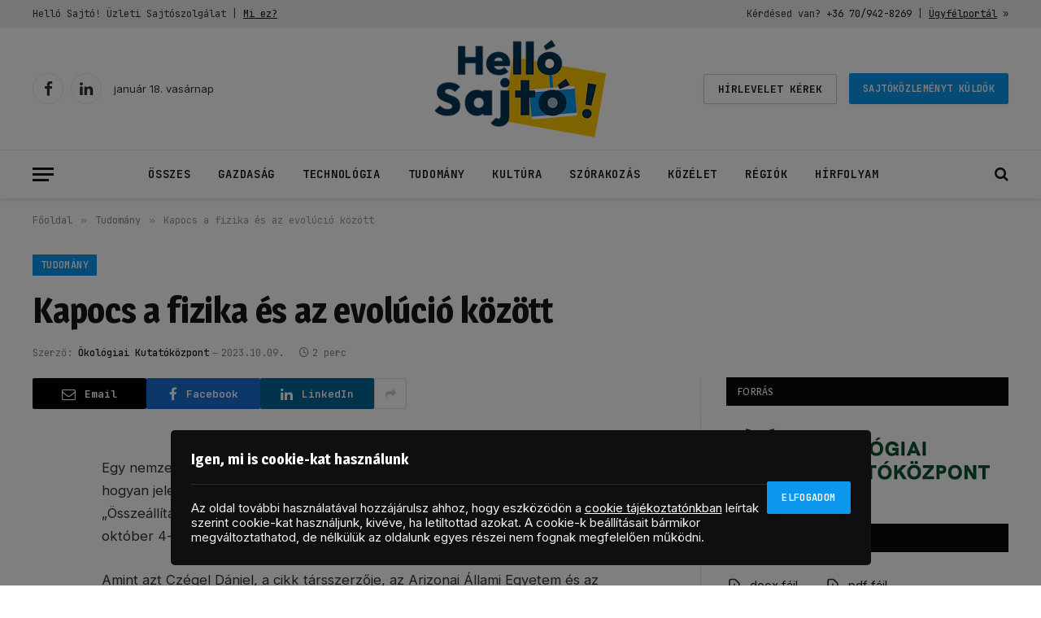

--- FILE ---
content_type: text/html; charset=UTF-8
request_url: https://hellosajto.hu/7137/kapocs-a-fizika-es-az-evolucio-kozott/
body_size: 21524
content:

<!DOCTYPE html>
<html dir="ltr" lang="hu" prefix="og: https://ogp.me/ns#" class="s-light site-s-light">

<head>

	<meta charset="UTF-8" />
	<meta name="viewport" content="width=device-width, initial-scale=1" />
	<title>Kapocs a fizika és az evolúció között - Helló Sajtó!</title><link rel="preload" as="font" href="https://hellosajto.hu/themes/smart-mag/css/icons/fonts/ts-icons.woff2?v3.2" type="font/woff2" crossorigin="anonymous" />

		<!-- All in One SEO 4.9.3 - aioseo.com -->
	<meta name="description" content="Egy nemzetközi kutatócsoport új elméleti keretet fejlesztett ki annak megértéséhez, hogyan jelenik meg a természetben az evolúció és a komplexitás." />
	<meta name="robots" content="max-snippet:-1, max-image-preview:large, max-video-preview:-1" />
	<meta name="author" content="Ökológiai Kutatóközpont"/>
	<link rel="canonical" href="https://hellosajto.hu/7137/kapocs-a-fizika-es-az-evolucio-kozott/" />
	<meta name="generator" content="All in One SEO (AIOSEO) 4.9.3" />
		<meta property="og:locale" content="hu_HU" />
		<meta property="og:site_name" content="Helló Sajtó! - Üzleti sajtószolgálat" />
		<meta property="og:type" content="article" />
		<meta property="og:title" content="Kapocs a fizika és az evolúció között - Helló Sajtó!" />
		<meta property="og:description" content="Egy nemzetközi kutatócsoport új elméleti keretet fejlesztett ki annak megértéséhez, hogyan jelenik meg a természetben az evolúció és a komplexitás." />
		<meta property="og:url" content="https://hellosajto.hu/7137/kapocs-a-fizika-es-az-evolucio-kozott/" />
		<meta property="og:image" content="https://hellosajto.hu/uploads/2023/08/absolutvision-bSlHKWxxXak-unsplash-scaled.jpg" />
		<meta property="og:image:secure_url" content="https://hellosajto.hu/uploads/2023/08/absolutvision-bSlHKWxxXak-unsplash-scaled.jpg" />
		<meta property="article:published_time" content="2023-10-09T18:32:38+00:00" />
		<meta property="article:modified_time" content="2023-10-09T18:32:39+00:00" />
		<meta property="article:publisher" content="https://www.facebook.com/hellosajto/" />
		<meta name="twitter:card" content="summary_large_image" />
		<meta name="twitter:title" content="Kapocs a fizika és az evolúció között - Helló Sajtó!" />
		<meta name="twitter:description" content="Egy nemzetközi kutatócsoport új elméleti keretet fejlesztett ki annak megértéséhez, hogyan jelenik meg a természetben az evolúció és a komplexitás." />
		<meta name="twitter:image" content="https://hellosajto.hu/uploads/2023/08/absolutvision-bSlHKWxxXak-unsplash-scaled.jpg" />
		<script type="application/ld+json" class="aioseo-schema">
			{"@context":"https:\/\/schema.org","@graph":[{"@type":"BlogPosting","@id":"https:\/\/hellosajto.hu\/7137\/kapocs-a-fizika-es-az-evolucio-kozott\/#blogposting","name":"Kapocs a fizika \u00e9s az evol\u00faci\u00f3 k\u00f6z\u00f6tt - Hell\u00f3 Sajt\u00f3!","headline":"Kapocs a fizika \u00e9s az evol\u00faci\u00f3 k\u00f6z\u00f6tt","author":{"@id":"https:\/\/hellosajto.hu\/author\/okologiai-kutatokozpont\/#author"},"publisher":{"@id":"https:\/\/hellosajto.hu\/#organization"},"image":{"@type":"ImageObject","url":"https:\/\/hellosajto.hu\/uploads\/2023\/03\/hello-sajto-logo-400x400-1.png","@id":"https:\/\/hellosajto.hu\/#articleImage","width":400,"height":400},"datePublished":"2023-10-09T20:32:38+02:00","dateModified":"2023-10-09T20:32:39+02:00","inLanguage":"hu-HU","mainEntityOfPage":{"@id":"https:\/\/hellosajto.hu\/7137\/kapocs-a-fizika-es-az-evolucio-kozott\/#webpage"},"isPartOf":{"@id":"https:\/\/hellosajto.hu\/7137\/kapocs-a-fizika-es-az-evolucio-kozott\/#webpage"},"articleSection":"Tudom\u00e1ny, assembly theory, evol\u00faci\u00f3, fizika"},{"@type":"BreadcrumbList","@id":"https:\/\/hellosajto.hu\/7137\/kapocs-a-fizika-es-az-evolucio-kozott\/#breadcrumblist","itemListElement":[{"@type":"ListItem","@id":"https:\/\/hellosajto.hu#listItem","position":1,"name":"Home","item":"https:\/\/hellosajto.hu","nextItem":{"@type":"ListItem","@id":"https:\/\/hellosajto.hu\/kategoria\/tudomany\/#listItem","name":"Tudom\u00e1ny"}},{"@type":"ListItem","@id":"https:\/\/hellosajto.hu\/kategoria\/tudomany\/#listItem","position":2,"name":"Tudom\u00e1ny","item":"https:\/\/hellosajto.hu\/kategoria\/tudomany\/","nextItem":{"@type":"ListItem","@id":"https:\/\/hellosajto.hu\/7137\/kapocs-a-fizika-es-az-evolucio-kozott\/#listItem","name":"Kapocs a fizika \u00e9s az evol\u00faci\u00f3 k\u00f6z\u00f6tt"},"previousItem":{"@type":"ListItem","@id":"https:\/\/hellosajto.hu#listItem","name":"Home"}},{"@type":"ListItem","@id":"https:\/\/hellosajto.hu\/7137\/kapocs-a-fizika-es-az-evolucio-kozott\/#listItem","position":3,"name":"Kapocs a fizika \u00e9s az evol\u00faci\u00f3 k\u00f6z\u00f6tt","previousItem":{"@type":"ListItem","@id":"https:\/\/hellosajto.hu\/kategoria\/tudomany\/#listItem","name":"Tudom\u00e1ny"}}]},{"@type":"Organization","@id":"https:\/\/hellosajto.hu\/#organization","name":"Hell\u00f3 Sajt\u00f3!","description":"\u00dczleti sajt\u00f3szolg\u00e1lat","url":"https:\/\/hellosajto.hu\/","telephone":"+36709428269","logo":{"@type":"ImageObject","url":"https:\/\/hellosajto.hu\/uploads\/2023\/03\/hello-sajto-logo-400x400-1.png","@id":"https:\/\/hellosajto.hu\/7137\/kapocs-a-fizika-es-az-evolucio-kozott\/#organizationLogo","width":400,"height":400},"image":{"@id":"https:\/\/hellosajto.hu\/7137\/kapocs-a-fizika-es-az-evolucio-kozott\/#organizationLogo"},"sameAs":["https:\/\/www.facebook.com\/hellosajto\/","https:\/\/www.linkedin.com\/company\/hellosajto\/"]},{"@type":"Person","@id":"https:\/\/hellosajto.hu\/author\/okologiai-kutatokozpont\/#author","url":"https:\/\/hellosajto.hu\/author\/okologiai-kutatokozpont\/","name":"\u00d6kol\u00f3giai Kutat\u00f3k\u00f6zpont"},{"@type":"WebPage","@id":"https:\/\/hellosajto.hu\/7137\/kapocs-a-fizika-es-az-evolucio-kozott\/#webpage","url":"https:\/\/hellosajto.hu\/7137\/kapocs-a-fizika-es-az-evolucio-kozott\/","name":"Kapocs a fizika \u00e9s az evol\u00faci\u00f3 k\u00f6z\u00f6tt - Hell\u00f3 Sajt\u00f3!","description":"Egy nemzetk\u00f6zi kutat\u00f3csoport \u00faj elm\u00e9leti keretet fejlesztett ki annak meg\u00e9rt\u00e9s\u00e9hez, hogyan jelenik meg a term\u00e9szetben az evol\u00faci\u00f3 \u00e9s a komplexit\u00e1s.","inLanguage":"hu-HU","isPartOf":{"@id":"https:\/\/hellosajto.hu\/#website"},"breadcrumb":{"@id":"https:\/\/hellosajto.hu\/7137\/kapocs-a-fizika-es-az-evolucio-kozott\/#breadcrumblist"},"author":{"@id":"https:\/\/hellosajto.hu\/author\/okologiai-kutatokozpont\/#author"},"creator":{"@id":"https:\/\/hellosajto.hu\/author\/okologiai-kutatokozpont\/#author"},"datePublished":"2023-10-09T20:32:38+02:00","dateModified":"2023-10-09T20:32:39+02:00"},{"@type":"WebSite","@id":"https:\/\/hellosajto.hu\/#website","url":"https:\/\/hellosajto.hu\/","name":"Hell\u00f3 Sajt\u00f3!","description":"\u00dczleti sajt\u00f3szolg\u00e1lat","inLanguage":"hu-HU","publisher":{"@id":"https:\/\/hellosajto.hu\/#organization"}}]}
		</script>
		<!-- All in One SEO -->

		<!-- Google tag (gtag.js) -->
		<script async src="https://www.googletagmanager.com/gtag/js?id=G-PPFWZN2F5X"></script>
		<script>
			window.dataLayer = window.dataLayer || [];

			function gtag() {
				dataLayer.push(arguments);
			}

			gtag('js', new Date());

			gtag('config', 'G-PPFWZN2F5X');
		</script>

		<!-- Bing verification meta. -->
		<meta name="msvalidate.01" content="B768C143D0F019F8741AD6C3408F3DF7" />
			<!-- OTS PR -->
	<script type="text/javascript">
			var OtsBannerLang = {
				'advertisement': 'Hirdetés',
			};
	</script>
	<link rel='dns-prefetch' href='//fonts.googleapis.com' />
<link rel="alternate" type="application/rss+xml" title="Helló Sajtó! &raquo; hírcsatorna" href="https://hellosajto.hu/feed/" />
<link rel="alternate" type="application/rss+xml" title="Helló Sajtó! &raquo; hozzászólás hírcsatorna" href="https://hellosajto.hu/comments/feed/" />
<link rel="alternate" title="oEmbed (JSON)" type="application/json+oembed" href="https://hellosajto.hu/wp-json/oembed/1.0/embed?url=https%3A%2F%2Fhellosajto.hu%2F7137%2Fkapocs-a-fizika-es-az-evolucio-kozott%2F" />
<link rel="alternate" title="oEmbed (XML)" type="text/xml+oembed" href="https://hellosajto.hu/wp-json/oembed/1.0/embed?url=https%3A%2F%2Fhellosajto.hu%2F7137%2Fkapocs-a-fizika-es-az-evolucio-kozott%2F&#038;format=xml" />
<style id='wp-img-auto-sizes-contain-inline-css' type='text/css'>
img:is([sizes=auto i],[sizes^="auto," i]){contain-intrinsic-size:3000px 1500px}
/*# sourceURL=wp-img-auto-sizes-contain-inline-css */
</style>
<style id='wp-emoji-styles-inline-css' type='text/css'>

	img.wp-smiley, img.emoji {
		display: inline !important;
		border: none !important;
		box-shadow: none !important;
		height: 1em !important;
		width: 1em !important;
		margin: 0 0.07em !important;
		vertical-align: -0.1em !important;
		background: none !important;
		padding: 0 !important;
	}
/*# sourceURL=wp-emoji-styles-inline-css */
</style>
<link rel='stylesheet' id='wp-block-library-css' href='https://hellosajto.hu/wp-includes/css/dist/block-library/style.min.css?ver=6.9' type='text/css' media='all' />
<style id='classic-theme-styles-inline-css' type='text/css'>
/*! This file is auto-generated */
.wp-block-button__link{color:#fff;background-color:#32373c;border-radius:9999px;box-shadow:none;text-decoration:none;padding:calc(.667em + 2px) calc(1.333em + 2px);font-size:1.125em}.wp-block-file__button{background:#32373c;color:#fff;text-decoration:none}
/*# sourceURL=/wp-includes/css/classic-themes.min.css */
</style>
<link rel='stylesheet' id='aioseo/css/src/vue/standalone/blocks/table-of-contents/global.scss-css' href='https://hellosajto.hu/plugins/all-in-one-seo-pack/dist/Lite/assets/css/table-of-contents/global.e90f6d47.css?ver=4.9.3' type='text/css' media='all' />
<style id='global-styles-inline-css' type='text/css'>
:root{--wp--preset--aspect-ratio--square: 1;--wp--preset--aspect-ratio--4-3: 4/3;--wp--preset--aspect-ratio--3-4: 3/4;--wp--preset--aspect-ratio--3-2: 3/2;--wp--preset--aspect-ratio--2-3: 2/3;--wp--preset--aspect-ratio--16-9: 16/9;--wp--preset--aspect-ratio--9-16: 9/16;--wp--preset--color--black: #000000;--wp--preset--color--cyan-bluish-gray: #abb8c3;--wp--preset--color--white: #ffffff;--wp--preset--color--pale-pink: #f78da7;--wp--preset--color--vivid-red: #cf2e2e;--wp--preset--color--luminous-vivid-orange: #ff6900;--wp--preset--color--luminous-vivid-amber: #fcb900;--wp--preset--color--light-green-cyan: #7bdcb5;--wp--preset--color--vivid-green-cyan: #00d084;--wp--preset--color--pale-cyan-blue: #8ed1fc;--wp--preset--color--vivid-cyan-blue: #0693e3;--wp--preset--color--vivid-purple: #9b51e0;--wp--preset--gradient--vivid-cyan-blue-to-vivid-purple: linear-gradient(135deg,rgb(6,147,227) 0%,rgb(155,81,224) 100%);--wp--preset--gradient--light-green-cyan-to-vivid-green-cyan: linear-gradient(135deg,rgb(122,220,180) 0%,rgb(0,208,130) 100%);--wp--preset--gradient--luminous-vivid-amber-to-luminous-vivid-orange: linear-gradient(135deg,rgb(252,185,0) 0%,rgb(255,105,0) 100%);--wp--preset--gradient--luminous-vivid-orange-to-vivid-red: linear-gradient(135deg,rgb(255,105,0) 0%,rgb(207,46,46) 100%);--wp--preset--gradient--very-light-gray-to-cyan-bluish-gray: linear-gradient(135deg,rgb(238,238,238) 0%,rgb(169,184,195) 100%);--wp--preset--gradient--cool-to-warm-spectrum: linear-gradient(135deg,rgb(74,234,220) 0%,rgb(151,120,209) 20%,rgb(207,42,186) 40%,rgb(238,44,130) 60%,rgb(251,105,98) 80%,rgb(254,248,76) 100%);--wp--preset--gradient--blush-light-purple: linear-gradient(135deg,rgb(255,206,236) 0%,rgb(152,150,240) 100%);--wp--preset--gradient--blush-bordeaux: linear-gradient(135deg,rgb(254,205,165) 0%,rgb(254,45,45) 50%,rgb(107,0,62) 100%);--wp--preset--gradient--luminous-dusk: linear-gradient(135deg,rgb(255,203,112) 0%,rgb(199,81,192) 50%,rgb(65,88,208) 100%);--wp--preset--gradient--pale-ocean: linear-gradient(135deg,rgb(255,245,203) 0%,rgb(182,227,212) 50%,rgb(51,167,181) 100%);--wp--preset--gradient--electric-grass: linear-gradient(135deg,rgb(202,248,128) 0%,rgb(113,206,126) 100%);--wp--preset--gradient--midnight: linear-gradient(135deg,rgb(2,3,129) 0%,rgb(40,116,252) 100%);--wp--preset--font-size--small: 13px;--wp--preset--font-size--medium: 20px;--wp--preset--font-size--large: 36px;--wp--preset--font-size--x-large: 42px;--wp--preset--spacing--20: 0.44rem;--wp--preset--spacing--30: 0.67rem;--wp--preset--spacing--40: 1rem;--wp--preset--spacing--50: 1.5rem;--wp--preset--spacing--60: 2.25rem;--wp--preset--spacing--70: 3.38rem;--wp--preset--spacing--80: 5.06rem;--wp--preset--shadow--natural: 6px 6px 9px rgba(0, 0, 0, 0.2);--wp--preset--shadow--deep: 12px 12px 50px rgba(0, 0, 0, 0.4);--wp--preset--shadow--sharp: 6px 6px 0px rgba(0, 0, 0, 0.2);--wp--preset--shadow--outlined: 6px 6px 0px -3px rgb(255, 255, 255), 6px 6px rgb(0, 0, 0);--wp--preset--shadow--crisp: 6px 6px 0px rgb(0, 0, 0);}:where(.is-layout-flex){gap: 0.5em;}:where(.is-layout-grid){gap: 0.5em;}body .is-layout-flex{display: flex;}.is-layout-flex{flex-wrap: wrap;align-items: center;}.is-layout-flex > :is(*, div){margin: 0;}body .is-layout-grid{display: grid;}.is-layout-grid > :is(*, div){margin: 0;}:where(.wp-block-columns.is-layout-flex){gap: 2em;}:where(.wp-block-columns.is-layout-grid){gap: 2em;}:where(.wp-block-post-template.is-layout-flex){gap: 1.25em;}:where(.wp-block-post-template.is-layout-grid){gap: 1.25em;}.has-black-color{color: var(--wp--preset--color--black) !important;}.has-cyan-bluish-gray-color{color: var(--wp--preset--color--cyan-bluish-gray) !important;}.has-white-color{color: var(--wp--preset--color--white) !important;}.has-pale-pink-color{color: var(--wp--preset--color--pale-pink) !important;}.has-vivid-red-color{color: var(--wp--preset--color--vivid-red) !important;}.has-luminous-vivid-orange-color{color: var(--wp--preset--color--luminous-vivid-orange) !important;}.has-luminous-vivid-amber-color{color: var(--wp--preset--color--luminous-vivid-amber) !important;}.has-light-green-cyan-color{color: var(--wp--preset--color--light-green-cyan) !important;}.has-vivid-green-cyan-color{color: var(--wp--preset--color--vivid-green-cyan) !important;}.has-pale-cyan-blue-color{color: var(--wp--preset--color--pale-cyan-blue) !important;}.has-vivid-cyan-blue-color{color: var(--wp--preset--color--vivid-cyan-blue) !important;}.has-vivid-purple-color{color: var(--wp--preset--color--vivid-purple) !important;}.has-black-background-color{background-color: var(--wp--preset--color--black) !important;}.has-cyan-bluish-gray-background-color{background-color: var(--wp--preset--color--cyan-bluish-gray) !important;}.has-white-background-color{background-color: var(--wp--preset--color--white) !important;}.has-pale-pink-background-color{background-color: var(--wp--preset--color--pale-pink) !important;}.has-vivid-red-background-color{background-color: var(--wp--preset--color--vivid-red) !important;}.has-luminous-vivid-orange-background-color{background-color: var(--wp--preset--color--luminous-vivid-orange) !important;}.has-luminous-vivid-amber-background-color{background-color: var(--wp--preset--color--luminous-vivid-amber) !important;}.has-light-green-cyan-background-color{background-color: var(--wp--preset--color--light-green-cyan) !important;}.has-vivid-green-cyan-background-color{background-color: var(--wp--preset--color--vivid-green-cyan) !important;}.has-pale-cyan-blue-background-color{background-color: var(--wp--preset--color--pale-cyan-blue) !important;}.has-vivid-cyan-blue-background-color{background-color: var(--wp--preset--color--vivid-cyan-blue) !important;}.has-vivid-purple-background-color{background-color: var(--wp--preset--color--vivid-purple) !important;}.has-black-border-color{border-color: var(--wp--preset--color--black) !important;}.has-cyan-bluish-gray-border-color{border-color: var(--wp--preset--color--cyan-bluish-gray) !important;}.has-white-border-color{border-color: var(--wp--preset--color--white) !important;}.has-pale-pink-border-color{border-color: var(--wp--preset--color--pale-pink) !important;}.has-vivid-red-border-color{border-color: var(--wp--preset--color--vivid-red) !important;}.has-luminous-vivid-orange-border-color{border-color: var(--wp--preset--color--luminous-vivid-orange) !important;}.has-luminous-vivid-amber-border-color{border-color: var(--wp--preset--color--luminous-vivid-amber) !important;}.has-light-green-cyan-border-color{border-color: var(--wp--preset--color--light-green-cyan) !important;}.has-vivid-green-cyan-border-color{border-color: var(--wp--preset--color--vivid-green-cyan) !important;}.has-pale-cyan-blue-border-color{border-color: var(--wp--preset--color--pale-cyan-blue) !important;}.has-vivid-cyan-blue-border-color{border-color: var(--wp--preset--color--vivid-cyan-blue) !important;}.has-vivid-purple-border-color{border-color: var(--wp--preset--color--vivid-purple) !important;}.has-vivid-cyan-blue-to-vivid-purple-gradient-background{background: var(--wp--preset--gradient--vivid-cyan-blue-to-vivid-purple) !important;}.has-light-green-cyan-to-vivid-green-cyan-gradient-background{background: var(--wp--preset--gradient--light-green-cyan-to-vivid-green-cyan) !important;}.has-luminous-vivid-amber-to-luminous-vivid-orange-gradient-background{background: var(--wp--preset--gradient--luminous-vivid-amber-to-luminous-vivid-orange) !important;}.has-luminous-vivid-orange-to-vivid-red-gradient-background{background: var(--wp--preset--gradient--luminous-vivid-orange-to-vivid-red) !important;}.has-very-light-gray-to-cyan-bluish-gray-gradient-background{background: var(--wp--preset--gradient--very-light-gray-to-cyan-bluish-gray) !important;}.has-cool-to-warm-spectrum-gradient-background{background: var(--wp--preset--gradient--cool-to-warm-spectrum) !important;}.has-blush-light-purple-gradient-background{background: var(--wp--preset--gradient--blush-light-purple) !important;}.has-blush-bordeaux-gradient-background{background: var(--wp--preset--gradient--blush-bordeaux) !important;}.has-luminous-dusk-gradient-background{background: var(--wp--preset--gradient--luminous-dusk) !important;}.has-pale-ocean-gradient-background{background: var(--wp--preset--gradient--pale-ocean) !important;}.has-electric-grass-gradient-background{background: var(--wp--preset--gradient--electric-grass) !important;}.has-midnight-gradient-background{background: var(--wp--preset--gradient--midnight) !important;}.has-small-font-size{font-size: var(--wp--preset--font-size--small) !important;}.has-medium-font-size{font-size: var(--wp--preset--font-size--medium) !important;}.has-large-font-size{font-size: var(--wp--preset--font-size--large) !important;}.has-x-large-font-size{font-size: var(--wp--preset--font-size--x-large) !important;}
:where(.wp-block-post-template.is-layout-flex){gap: 1.25em;}:where(.wp-block-post-template.is-layout-grid){gap: 1.25em;}
:where(.wp-block-term-template.is-layout-flex){gap: 1.25em;}:where(.wp-block-term-template.is-layout-grid){gap: 1.25em;}
:where(.wp-block-columns.is-layout-flex){gap: 2em;}:where(.wp-block-columns.is-layout-grid){gap: 2em;}
:root :where(.wp-block-pullquote){font-size: 1.5em;line-height: 1.6;}
/*# sourceURL=global-styles-inline-css */
</style>
<link rel='stylesheet' id='smartmag-core-css' href='https://hellosajto.hu/themes/smart-mag/style.css?ver=10.3.2' type='text/css' media='all' />
<style id='smartmag-core-inline-css' type='text/css'>
:root { --c-main: #0c97ed;
--c-main-rgb: 12,151,237;
--text-font: "Inter", system-ui, -apple-system, "Segoe UI", Arial, sans-serif;
--body-font: "Inter", system-ui, -apple-system, "Segoe UI", Arial, sans-serif;
--ui-font: "JetBrains Mono", system-ui, -apple-system, "Segoe UI", Arial, sans-serif;
--title-font: "JetBrains Mono", system-ui, -apple-system, "Segoe UI", Arial, sans-serif;
--h-font: "JetBrains Mono", system-ui, -apple-system, "Segoe UI", Arial, sans-serif;
--title-font: "Magra", system-ui, -apple-system, "Segoe UI", Arial, sans-serif;
--h-font: "Magra", system-ui, -apple-system, "Segoe UI", Arial, sans-serif; }
.smart-head-main { --c-shadow: rgba(0,0,0,0.07); }
.smart-head-main .smart-head-top { --head-h: 34px; background-color: #ededed; }
.smart-head-main .smart-head-mid { --head-h: 150px; }
.smart-head-main .smart-head-bot { border-top-width: 1px; border-top-color: #ededed; }
.s-dark .smart-head-main .smart-head-bot,
.smart-head-main .s-dark.smart-head-bot { border-top-color: #4f4f4f; }
.navigation-main .menu > li > a { letter-spacing: 0.05em; }
.navigation-main { margin-left: calc(-1 * var(--nav-items-space)); }
.smart-head-mobile .smart-head-mid { --head-h: 90px; }
.smart-head .ts-button2 { line-height: 1.2; letter-spacing: 0em; }
.smart-head .h-text { font-family: "JetBrains Mono", system-ui, -apple-system, "Segoe UI", Arial, sans-serif; line-height: 1; }
.smart-head .h-text2 { font-family: "JetBrains Mono", system-ui, -apple-system, "Segoe UI", Arial, sans-serif; font-style: normal; text-transform: initial; line-height: 1; }


/*# sourceURL=smartmag-core-inline-css */
</style>
<link rel='stylesheet' id='smartmag-magnific-popup-css' href='https://hellosajto.hu/themes/smart-mag/css/lightbox.css?ver=10.3.2' type='text/css' media='all' />
<link rel='stylesheet' id='smartmag-icons-css' href='https://hellosajto.hu/themes/smart-mag/css/icons/icons.css?ver=10.3.2' type='text/css' media='all' />
<link rel='stylesheet' id='smart-mag-child-css' href='https://hellosajto.hu/themes/smart-mag-child/style.css?ver=1.0.19' type='text/css' media='all' />
<link rel='stylesheet' id='smartmag-gfonts-custom-css' href='https://fonts.googleapis.com/css?family=Inter%3A400%2C500%2C600%2C700%7CJetBrains+Mono%3A400%2C500%2C600%2C700%7CMagra%3A400%2C500%2C600%2C700' type='text/css' media='all' />
<script type="text/javascript" id="smartmag-lazy-inline-js-after">
/* <![CDATA[ */
/**
 * @copyright ThemeSphere
 * @preserve
 */
var BunyadLazy={};BunyadLazy.load=function(){function a(e,n){var t={};e.dataset.bgset&&e.dataset.sizes?(t.sizes=e.dataset.sizes,t.srcset=e.dataset.bgset):t.src=e.dataset.bgsrc,function(t){var a=t.dataset.ratio;if(0<a){const e=t.parentElement;if(e.classList.contains("media-ratio")){const n=e.style;n.getPropertyValue("--a-ratio")||(n.paddingBottom=100/a+"%")}}}(e);var a,o=document.createElement("img");for(a in o.onload=function(){var t="url('"+(o.currentSrc||o.src)+"')",a=e.style;a.backgroundImage!==t&&requestAnimationFrame(()=>{a.backgroundImage=t,n&&n()}),o.onload=null,o.onerror=null,o=null},o.onerror=o.onload,t)o.setAttribute(a,t[a]);o&&o.complete&&0<o.naturalWidth&&o.onload&&o.onload()}function e(t){t.dataset.loaded||a(t,()=>{document.dispatchEvent(new Event("lazyloaded")),t.dataset.loaded=1})}function n(t){"complete"===document.readyState?t():window.addEventListener("load",t)}return{initEarly:function(){var t,a=()=>{document.querySelectorAll(".img.bg-cover:not(.lazyload)").forEach(e)};"complete"!==document.readyState?(t=setInterval(a,150),n(()=>{a(),clearInterval(t)})):a()},callOnLoad:n,initBgImages:function(t){t&&n(()=>{document.querySelectorAll(".img.bg-cover").forEach(e)})},bgLoad:a}}(),BunyadLazy.load.initEarly();
//# sourceURL=smartmag-lazy-inline-js-after
/* ]]> */
</script>
<script type="text/javascript" src="https://hellosajto.hu/wp-includes/js/jquery/jquery.min.js?ver=3.7.1" id="jquery-core-js"></script>
<script type="text/javascript" src="https://hellosajto.hu/wp-includes/js/jquery/jquery-migrate.min.js?ver=3.4.1" id="jquery-migrate-js"></script>
<link rel="https://api.w.org/" href="https://hellosajto.hu/wp-json/" /><link rel="alternate" title="JSON" type="application/json" href="https://hellosajto.hu/wp-json/wp/v2/posts/7137" /><link rel="EditURI" type="application/rsd+xml" title="RSD" href="https://hellosajto.hu/xmlrpc.php?rsd" />
<meta name="generator" content="WordPress 6.9" />
<link rel='shortlink' href='https://hellosajto.hu/?p=7137' />
<!-- OTS meta tags. -->
<meta property="ots:page-type" content="single" />
<meta property="ots:category" content="tudomany" />
<!-- /OTS meta tags. -->
<!-- Google Ad Manager. -->
<script async src="https://securepubads.g.doubleclick.net/tag/js/gpt.js"></script>
<script>
window.googletag = window.googletag || {cmd: []};
googletag.cmd.push(function() {
	googletag.defineSlot('/59875524/hs-above-header', [[970, 250], [980, 90], [970, 90], [930, 180], [950, 90], [960, 90], [970, 66], [980, 120]], 'div-gpt-ad-1729678537429-0').addService(googletag.pubads());
	googletag.defineSlot('/59875524/hs-below-header', [[750, 100], [468, 60], [728, 90], [750, 200], [480, 320], [750, 300]], 'div-gpt-ad-1729678704934-0').addService(googletag.pubads());
	googletag.defineSlot('/59875524/hs-above-footer', [[750, 100], [728, 90], [750, 200], [468, 60], [480, 320], [750, 300]], 'div-gpt-ad-1729678827621-0').addService(googletag.pubads());
	googletag.defineSlot('/59875524/hs-above-post-content', [[200, 200], [250, 250], [336, 280], [320, 100], [480, 320], [300, 250], [320, 480], [468, 60]], 'div-gpt-ad-1729678962332-0').addService(googletag.pubads());
	googletag.defineSlot('/59875524/hs-below-post-content', [[200, 200], [250, 250], [336, 280], [320, 480], [480, 320], [320, 100], [468, 60], [300, 250]], 'div-gpt-ad-1729679069581-0').addService(googletag.pubads());
	googletag.defineSlot('/59875524/hs-sidebar', [[320, 480], [300, 600], [160, 600], [300, 250], [336, 280]], 'div-gpt-ad-1729680584934-0').addService(googletag.pubads());
	googletag.defineSlot('/59875524/hs-between-list-items', [[750, 100], [468, 60], [728, 90], [750, 200], [480, 320], [750, 300]], 'div-gpt-ad-1729679191127-0').addService(googletag.pubads());[]
		googletag.pubads().setTargeting('ots-page-type', 'single').setTargeting('ots-category', 'tudomany').setTargeting('ots-hide-ads', '0');
	googletag.pubads().enableSingleRequest();
	googletag.pubads().collapseEmptyDivs();
	googletag.enableServices();
});
</script>
<!-- / Google Ad Manager. -->
		
		<script>
		var BunyadSchemeKey = 'bunyad-scheme';
		(() => {
			const d = document.documentElement;
			const c = d.classList;
			var scheme = localStorage.getItem(BunyadSchemeKey);
			
			if (scheme) {
				d.dataset.origClass = c;
				scheme === 'dark' ? c.remove('s-light', 'site-s-light') : c.remove('s-dark', 'site-s-dark');
				c.add('site-s-' + scheme, 's-' + scheme);
			}
		})();
		</script>
		<meta name="generator" content="Elementor 3.34.1; features: additional_custom_breakpoints; settings: css_print_method-external, google_font-enabled, font_display-auto">
			<style>
				.e-con.e-parent:nth-of-type(n+4):not(.e-lazyloaded):not(.e-no-lazyload),
				.e-con.e-parent:nth-of-type(n+4):not(.e-lazyloaded):not(.e-no-lazyload) * {
					background-image: none !important;
				}
				@media screen and (max-height: 1024px) {
					.e-con.e-parent:nth-of-type(n+3):not(.e-lazyloaded):not(.e-no-lazyload),
					.e-con.e-parent:nth-of-type(n+3):not(.e-lazyloaded):not(.e-no-lazyload) * {
						background-image: none !important;
					}
				}
				@media screen and (max-height: 640px) {
					.e-con.e-parent:nth-of-type(n+2):not(.e-lazyloaded):not(.e-no-lazyload),
					.e-con.e-parent:nth-of-type(n+2):not(.e-lazyloaded):not(.e-no-lazyload) * {
						background-image: none !important;
					}
				}
			</style>
			<link rel="icon" href="https://hellosajto.hu/uploads/2024/10/cropped-hello-sajto-icon-yellow-512x512-1-32x32.png" sizes="32x32" />
<link rel="icon" href="https://hellosajto.hu/uploads/2024/10/cropped-hello-sajto-icon-yellow-512x512-1-192x192.png" sizes="192x192" />
<link rel="apple-touch-icon" href="https://hellosajto.hu/uploads/2024/10/cropped-hello-sajto-icon-yellow-512x512-1-180x180.png" />
<meta name="msapplication-TileImage" content="https://hellosajto.hu/uploads/2024/10/cropped-hello-sajto-icon-yellow-512x512-1-270x270.png" />


</head>

<body class="wp-singular post-template-default single single-post postid-7137 single-format-standard wp-theme-smart-mag wp-child-theme-smart-mag-child right-sidebar post-layout-large post-cat-29 has-lb has-lb-sm ts-img-hov-fade has-sb-sep layout-normal elementor-default elementor-kit-257">



<div class="main-wrap">

	
<div class="off-canvas-backdrop"></div>
<div class="mobile-menu-container off-canvas" id="off-canvas">

	<div class="off-canvas-head">
		<a href="#" class="close">
			<span class="visuallyhidden">Close Menu</span>
			<i class="tsi tsi-times"></i>
		</a>

		<div class="ts-logo">
					</div>
	</div>

	<div class="off-canvas-content">

		
			<ul id="menu-fomenu-mobil" class="mobile-menu"><li id="menu-item-639" class="menu-item menu-item-type-custom menu-item-object-custom menu-item-has-children menu-item-639"><a href="https://hellosajto.hu/sajtokozlemenyek/">Összes sajtóközlemény</a>
<ul class="sub-menu">
	<li id="menu-item-633" class="menu-item menu-item-type-taxonomy menu-item-object-category menu-item-633"><a href="https://hellosajto.hu/kategoria/gazdasag/">Gazdaság</a></li>
	<li id="menu-item-1398" class="menu-item menu-item-type-taxonomy menu-item-object-category menu-item-1398"><a href="https://hellosajto.hu/kategoria/technologia/">Technológia</a></li>
	<li id="menu-item-634" class="menu-item menu-item-type-taxonomy menu-item-object-category current-post-ancestor current-menu-parent current-post-parent menu-item-634"><a href="https://hellosajto.hu/kategoria/tudomany/">Tudomány</a></li>
	<li id="menu-item-635" class="menu-item menu-item-type-taxonomy menu-item-object-category menu-item-635"><a href="https://hellosajto.hu/kategoria/kultura/">Kultúra</a></li>
	<li id="menu-item-941" class="menu-item menu-item-type-taxonomy menu-item-object-category menu-item-941"><a href="https://hellosajto.hu/kategoria/szorakozas/">Szórakozás</a></li>
	<li id="menu-item-942" class="menu-item menu-item-type-taxonomy menu-item-object-category menu-item-942"><a href="https://hellosajto.hu/kategoria/kozelet/">Közélet</a></li>
</ul>
</li>
<li id="menu-item-11823" class="menu-item menu-item-type-post_type menu-item-object-page menu-item-11823"><a href="https://hellosajto.hu/uzleti-sajtokozlemenyek-regiok-szerint/">Régiók</a></li>
<li id="menu-item-12047" class="menu-item menu-item-type-post_type menu-item-object-page menu-item-12047"><a href="https://hellosajto.hu/hirfolyam/">Hírfolyam</a></li>
<li id="menu-item-641" class="menu-item menu-item-type-custom menu-item-object-custom menu-item-has-children menu-item-641"><a href="https://app.hellosajto.hu/">Ügyfélportál</a>
<ul class="sub-menu">
	<li id="menu-item-640" class="menu-item menu-item-type-custom menu-item-object-custom menu-item-640"><a href="https://app.hellosajto.hu/ugyfel/sajtokozlemenyt-kuldok">Sajtóközleményt küldök</a></li>
	<li id="menu-item-638" class="menu-item menu-item-type-custom menu-item-object-custom menu-item-638"><a href="https://app.hellosajto.hu/ugyfel/hirlevel-beallitasok">Hírlevelet kérek</a></li>
</ul>
</li>
<li id="menu-item-717" class="menu-item menu-item-type-post_type menu-item-object-page menu-item-717"><a href="https://hellosajto.hu/mi-az-az-uzleti-sajtoszolgalat/">Mi ez?</a></li>
<li id="menu-item-860" class="menu-item menu-item-type-post_type menu-item-object-page menu-item-860"><a href="https://hellosajto.hu/funkciok/">Funkciók</a></li>
<li id="menu-item-6230" class="menu-item menu-item-type-post_type menu-item-object-page menu-item-6230"><a href="https://hellosajto.hu/arak/">Árak</a></li>
<li id="menu-item-6234" class="menu-item menu-item-type-post_type menu-item-object-page menu-item-6234"><a href="https://hellosajto.hu/sajtokozlemeny-tippek-es-utmutatok-vallalkozasoknak-intezmenyeknek/">Tippek</a></li>
<li id="menu-item-748" class="menu-item menu-item-type-post_type menu-item-object-page menu-item-748"><a href="https://hellosajto.hu/kik-vagyunk/">Kik vagyunk?</a></li>
<li id="menu-item-801" class="menu-item menu-item-type-post_type menu-item-object-page menu-item-801"><a href="https://hellosajto.hu/szerkesztesi-iranyelveink/">Szerkesztési irányelveink</a></li>
<li id="menu-item-803" class="menu-item menu-item-type-post_type menu-item-object-page menu-item-803"><a href="https://hellosajto.hu/kapcsolat/">Kapcsolat</a></li>
<li id="menu-item-6231" class="menu-item menu-item-type-post_type menu-item-object-page menu-item-6231"><a href="https://hellosajto.hu/felhasznalasi-feltetelek/">Felhasználási feltételek</a></li>
<li id="menu-item-6233" class="menu-item menu-item-type-custom menu-item-object-custom menu-item-6233"><a href="https://hellosajto.hu/adatkezelesi-tajekoztato/">Adatkezelési tájékoztató</a></li>
<li id="menu-item-6232" class="menu-item menu-item-type-post_type menu-item-object-page menu-item-6232"><a href="https://hellosajto.hu/cookie-tajekoztato/">Cookie tájékoztató</a></li>
</ul>
		
		
		
		<div class="spc-social-block spc-social spc-social-b smart-head-social">
		
			
				<a href="https://www.facebook.com/hellosajto/" class="link service s-facebook" target="_blank" rel="nofollow noopener">
					<i class="icon tsi tsi-facebook"></i>					<span class="visuallyhidden">Facebook</span>
				</a>
									
			
				<a href="https://twitter.com/hellosajto/" class="link service s-twitter" target="_blank" rel="nofollow noopener">
					<i class="icon tsi tsi-twitter"></i>					<span class="visuallyhidden">X (Twitter)</span>
				</a>
									
			
		</div>

		
	</div>

</div>
<div class="smart-head smart-head-b smart-head-main" id="smart-head" data-sticky="auto" data-sticky-type="smart" data-sticky-full>
	
	<div class="smart-head-row smart-head-top is-light smart-head-row-full">

		<div class="inner wrap">

							
				<div class="items items-left ">
				
<div class="h-text h-text">
	Helló Sajtó! Üzleti Sajtószolgálat | <a href="https://hellosajto.hu/mi-az-az-uzleti-sajtoszolgalat/" style="text-decoration: underline;">Mi ez?</a></div>				</div>

							
				<div class="items items-center empty">
								</div>

							
				<div class="items items-right ">
				
<div class="h-text h-text2">
	 Kérdésed van? <a href="tel:+36709428269">+36 70/942-8269</a> | <a href="https://app.hellosajto.hu/" style="text-decoration: underline;">Ügyfélportál</a> »</div>				</div>

						
		</div>
	</div>

	
	<div class="smart-head-row smart-head-mid smart-head-row-3 is-light smart-head-row-full">

		<div class="inner wrap">

							
				<div class="items items-left ">
				
		<div class="spc-social-block spc-social spc-social-b smart-head-social">
		
			
				<a href="https://www.facebook.com/hellosajto/" class="link service s-facebook" target="_blank" rel="nofollow noopener">
					<i class="icon tsi tsi-facebook"></i>					<span class="visuallyhidden">Facebook</span>
				</a>
									
			
				<a href="https://www.linkedin.com/company/hellosajto/" class="link service s-linkedin" target="_blank" rel="nofollow noopener">
					<i class="icon tsi tsi-linkedin"></i>					<span class="visuallyhidden">LinkedIn</span>
				</a>
									
			
		</div>

		
<span class="h-date">
	január 18. vasárnap</span>				</div>

							
				<div class="items items-center ">
					<a href="https://hellosajto.hu/" title="Helló Sajtó!" rel="home" class="logo-link ts-logo logo-is-image">
		<span>
			
				
					<img src="https://hellosajto.hu/uploads/2024/10/hello-sajto-bw-logo-264x150-1.png" class="logo-image logo-image-dark" alt="Helló Sajtó!" srcset="https://hellosajto.hu/uploads/2024/10/hello-sajto-bw-logo-264x150-1.png ,https://hellosajto.hu/uploads/2024/10/hello-sajto-bw-logo-527x300-1.png 2x" width="264" height="150"/><img src="https://hellosajto.hu/uploads/2024/10/hello-sajto-logo-264x150-1.png" class="logo-image" alt="Helló Sajtó!" srcset="https://hellosajto.hu/uploads/2024/10/hello-sajto-logo-264x150-1.png ,https://hellosajto.hu/uploads/2024/10/hello-sajto-logo-527x300-1.png 2x" width="264" height="150"/>
									 
					</span>
	</a>				</div>

							
				<div class="items items-right ">
				
	<a href="https://hellosajto.hu/hirlevelet-kerek/" class="ts-button ts-button-alt ts-button2">
		Hírlevelet kérek	</a>

	<a href="https://app.hellosajto.hu/ugyfel/sajtokozlemenyt-kuldok/" class="ts-button ts-button-a ts-button1">
		Sajtóközleményt küldök	</a>
				</div>

						
		</div>
	</div>

	
	<div class="smart-head-row smart-head-bot smart-head-row-3 is-light has-center-nav smart-head-row-full">

		<div class="inner wrap">

							
				<div class="items items-left ">
				
<button class="offcanvas-toggle has-icon" type="button" aria-label="Menu">
	<span class="hamburger-icon hamburger-icon-a">
		<span class="inner"></span>
	</span>
</button>				</div>

							
				<div class="items items-center ">
					<div class="nav-wrap">
		<nav class="navigation navigation-main nav-hov-a">
			<ul id="menu-fomenu" class="menu"><li id="menu-item-339" class="menu-item menu-item-type-custom menu-item-object-custom menu-item-339"><a href="https://hellosajto.hu/sajtokozlemenyek/">Összes</a></li>
<li id="menu-item-53" class="menu-item menu-item-type-taxonomy menu-item-object-category menu-cat-2 menu-item-53"><a href="https://hellosajto.hu/kategoria/gazdasag/">Gazdaság</a></li>
<li id="menu-item-1399" class="menu-item menu-item-type-taxonomy menu-item-object-category menu-cat-119 menu-item-1399"><a href="https://hellosajto.hu/kategoria/technologia/">Technológia</a></li>
<li id="menu-item-550" class="menu-item menu-item-type-taxonomy menu-item-object-category current-post-ancestor current-menu-parent current-post-parent menu-cat-29 menu-item-550"><a href="https://hellosajto.hu/kategoria/tudomany/">Tudomány</a></li>
<li id="menu-item-51" class="menu-item menu-item-type-taxonomy menu-item-object-category menu-cat-1 menu-item-51"><a href="https://hellosajto.hu/kategoria/kultura/">Kultúra</a></li>
<li id="menu-item-55" class="menu-item menu-item-type-taxonomy menu-item-object-category menu-cat-5 menu-item-55"><a href="https://hellosajto.hu/kategoria/szorakozas/">Szórakozás</a></li>
<li id="menu-item-940" class="menu-item menu-item-type-taxonomy menu-item-object-category menu-cat-38 menu-item-940"><a href="https://hellosajto.hu/kategoria/kozelet/">Közélet</a></li>
<li id="menu-item-11824" class="menu-item menu-item-type-post_type menu-item-object-page menu-item-11824"><a href="https://hellosajto.hu/uzleti-sajtokozlemenyek-regiok-szerint/">Régiók</a></li>
<li id="menu-item-12046" class="menu-item menu-item-type-post_type menu-item-object-page menu-item-12046"><a href="https://hellosajto.hu/hirfolyam/">Hírfolyam</a></li>
</ul>		</nav>
	</div>
				</div>

							
				<div class="items items-right ">
				

	<a href="#" class="search-icon has-icon-only is-icon" title="Keresés">
		<i class="tsi tsi-search"></i>
	</a>

				</div>

						
		</div>
	</div>

	</div>
<div class="smart-head smart-head-a smart-head-mobile" id="smart-head-mobile" data-sticky="mid" data-sticky-type="smart" data-sticky-full>
	
	<div class="smart-head-row smart-head-mid smart-head-row-3 is-light smart-head-row-full">

		<div class="inner wrap">

							
				<div class="items items-left ">
				
<button class="offcanvas-toggle has-icon" type="button" aria-label="Menu">
	<span class="hamburger-icon hamburger-icon-a">
		<span class="inner"></span>
	</span>
</button>				</div>

							
				<div class="items items-center ">
					<a href="https://hellosajto.hu/" title="Helló Sajtó!" rel="home" class="logo-link ts-logo logo-is-image">
		<span>
			
				
					<img src="https://hellosajto.hu/uploads/2024/10/hello-sajto-bw-logo-264x150-1.png" class="logo-image logo-image-dark" alt="Helló Sajtó!" srcset="https://hellosajto.hu/uploads/2024/10/hello-sajto-bw-logo-264x150-1.png ,https://hellosajto.hu/uploads/2024/10/hello-sajto-bw-logo-527x300-1.png 2x" width="264" height="150"/><img src="https://hellosajto.hu/uploads/2024/10/hello-sajto-logo-264x150-1.png" class="logo-image" alt="Helló Sajtó!" srcset="https://hellosajto.hu/uploads/2024/10/hello-sajto-logo-264x150-1.png ,https://hellosajto.hu/uploads/2024/10/hello-sajto-logo-527x300-1.png 2x" width="264" height="150"/>
									 
					</span>
	</a>				</div>

							
				<div class="items items-right ">
				

	<a href="#" class="search-icon has-icon-only is-icon" title="Keresés">
		<i class="tsi tsi-search"></i>
	</a>

				</div>

						
		</div>
	</div>

	</div>
<nav class="breadcrumbs is-full-width breadcrumbs-a" id="breadcrumb"><div class="inner ts-contain "><span><a href="https://hellosajto.hu/"><span>Főoldal</span></a></span><span class="delim">&raquo;</span><span><a href="https://hellosajto.hu/kategoria/tudomany/"><span>Tudomány</span></a></span><span class="delim">&raquo;</span><span class="current">Kapocs a fizika és az evolúció között</span></div></nav>
<div class="main ts-contain cf right-sidebar">
	
		
	<div class="the-post-header s-head-modern s-head-large">
	<div class="post-meta post-meta-a post-meta-left post-meta-single has-below"><div class="post-meta-items meta-above"><span class="meta-item cat-labels">
						
						<a href="https://hellosajto.hu/kategoria/tudomany/" class="category term-color-29" rel="category">Tudomány</a>
					</span>
					</div><h1 class="is-title post-title">Kapocs a fizika és az evolúció között</h1><div class="post-meta-items meta-below has-author-img"><span class="meta-item post-author has-img"><span class="by">Szerző:</span> <a href="https://hellosajto.hu/author/okologiai-kutatokozpont/" title="Ökológiai Kutatóközpont bejegyzése" rel="author">Ökológiai Kutatóközpont</a></span><span class="meta-item has-next-icon date"><time class="post-date" datetime="2023-10-09T20:32:38+02:00">2023.10.09.</time></span><span class="meta-item read-time has-icon"><i class="tsi tsi-clock"></i>2 perc</span></div></div>
	<div class="post-share post-share-b spc-social-colors  post-share-b1">

				
		
				
			<a href="mailto:?subject=Kapocs%20a%20fizika%20%C3%A9s%20az%20evol%C3%BAci%C3%B3%20k%C3%B6z%C3%B6tt&#038;body=https%3A%2F%2Fhellosajto.hu%2F7137%2Fkapocs-a-fizika-es-az-evolucio-kozott%2F" class="cf service s-email service-lg" 
				title="Megosztás e-mailben" target="_blank" rel="nofollow noopener">
				<i class="tsi tsi-envelope-o"></i>
				<span class="label">Email</span>
							</a>
				
				
			<a href="https://www.facebook.com/sharer.php?u=https%3A%2F%2Fhellosajto.hu%2F7137%2Fkapocs-a-fizika-es-az-evolucio-kozott%2F" class="cf service s-facebook service-lg" 
				title="Megosztás a Facebookon" target="_blank" rel="nofollow noopener">
				<i class="tsi tsi-facebook"></i>
				<span class="label">Facebook</span>
							</a>
				
				
			<a href="https://www.linkedin.com/shareArticle?mini=true&#038;url=https%3A%2F%2Fhellosajto.hu%2F7137%2Fkapocs-a-fizika-es-az-evolucio-kozott%2F" class="cf service s-linkedin service-lg" 
				title="Megosztás a LinkedInen" target="_blank" rel="nofollow noopener">
				<i class="tsi tsi-linkedin"></i>
				<span class="label">LinkedIn</span>
							</a>
				
				
			<a href="https://twitter.com/intent/tweet?url=https%3A%2F%2Fhellosajto.hu%2F7137%2Fkapocs-a-fizika-es-az-evolucio-kozott%2F&#038;text=Kapocs%20a%20fizika%20%C3%A9s%20az%20evol%C3%BAci%C3%B3%20k%C3%B6z%C3%B6tt" class="cf service s-twitter service-sm" 
				title="Share on X (Twitter)" target="_blank" rel="nofollow noopener">
				<i class="tsi tsi-twitter"></i>
				<span class="label">Twitter</span>
							</a>
				
				
			<a href="https://wa.me/?text=Kapocs%20a%20fizika%20%C3%A9s%20az%20evol%C3%BAci%C3%B3%20k%C3%B6z%C3%B6tt%20https%3A%2F%2Fhellosajto.hu%2F7137%2Fkapocs-a-fizika-es-az-evolucio-kozott%2F" class="cf service s-whatsapp service-sm" 
				title="Megosztás Whatsappon" target="_blank" rel="nofollow noopener">
				<i class="tsi tsi-whatsapp"></i>
				<span class="label">WhatsApp</span>
							</a>
				
				
			<a href="https://t.me/share/url?url=https%3A%2F%2Fhellosajto.hu%2F7137%2Fkapocs-a-fizika-es-az-evolucio-kozott%2F&#038;title=Kapocs%20a%20fizika%20%C3%A9s%20az%20evol%C3%BAci%C3%B3%20k%C3%B6z%C3%B6tt" class="cf service s-telegram service-sm" 
				title="Megosztás Telegramon" target="_blank" rel="nofollow noopener">
				<i class="tsi tsi-telegram"></i>
				<span class="label">Telegram</span>
							</a>
				
				
			<a href="https://bsky.app/intent/compose?text=https%3A%2F%2Fhellosajto.hu%2F7137%2Fkapocs-a-fizika-es-az-evolucio-kozott%2F" class="cf service s-bluesky service-sm" 
				title="Share on Bluesky" target="_blank" rel="nofollow noopener">
				<i class="tsi tsi-bluesky"></i>
				<span class="label">Bluesky</span>
							</a>
				
				
			<a href="https://www.threads.net/intent/post?url=https%3A%2F%2Fhellosajto.hu%2F7137%2Fkapocs-a-fizika-es-az-evolucio-kozott%2F&#038;text=Kapocs%20a%20fizika%20%C3%A9s%20az%20evol%C3%BAci%C3%B3%20k%C3%B6z%C3%B6tt" class="cf service s-threads service-sm" 
				title="Share on Threads" target="_blank" rel="nofollow noopener">
				<i class="tsi tsi-threads"></i>
				<span class="label">Threads</span>
							</a>
				
		
				
					<a href="#" class="show-more" title="Mutass további social megosztás lehetőségeket"><i class="tsi tsi-share"></i></a>
		
				
	</div>

	
	
</div>
<div class="ts-row has-s-large-bot">
	<div class="col-8 main-content s-post-contain">

		
					<div class="single-featured">
<div class="featured">
	</div>

</div>
		
		<div class="the-post s-post-large">

			<article id="post-7137" class="post-7137 post type-post status-publish format-standard category-tudomany tag-assembly-theory tag-evolucio tag-fizika">
				
<div class="post-content-wrap has-share-float">
						<div class="post-share-float share-float-b is-hidden spc-social-colors spc-social-colored">
	<div class="inner">
					<span class="share-text">Megosztás</span>
		
		<div class="services">
					
				
			<a href="mailto:?subject=Kapocs%20a%20fizika%20%C3%A9s%20az%20evol%C3%BAci%C3%B3%20k%C3%B6z%C3%B6tt&body=https%3A%2F%2Fhellosajto.hu%2F7137%2Fkapocs-a-fizika-es-az-evolucio-kozott%2F" class="cf service s-email" target="_blank" title="Email" rel="nofollow noopener">
				<i class="tsi tsi-envelope-o"></i>
				<span class="label">Email</span>

							</a>
				
				
			<a href="https://www.facebook.com/sharer.php?u=https%3A%2F%2Fhellosajto.hu%2F7137%2Fkapocs-a-fizika-es-az-evolucio-kozott%2F" class="cf service s-facebook" target="_blank" title="Facebook" rel="nofollow noopener">
				<i class="tsi tsi-facebook"></i>
				<span class="label">Facebook</span>

							</a>
				
				
			<a href="https://www.linkedin.com/shareArticle?mini=true&url=https%3A%2F%2Fhellosajto.hu%2F7137%2Fkapocs-a-fizika-es-az-evolucio-kozott%2F" class="cf service s-linkedin" target="_blank" title="LinkedIn" rel="nofollow noopener">
				<i class="tsi tsi-linkedin"></i>
				<span class="label">LinkedIn</span>

							</a>
				
				
			<a href="https://twitter.com/intent/tweet?url=https%3A%2F%2Fhellosajto.hu%2F7137%2Fkapocs-a-fizika-es-az-evolucio-kozott%2F&text=Kapocs%20a%20fizika%20%C3%A9s%20az%20evol%C3%BAci%C3%B3%20k%C3%B6z%C3%B6tt" class="cf service s-twitter" target="_blank" title="Twitter" rel="nofollow noopener">
				<i class="tsi tsi-twitter"></i>
				<span class="label">Twitter</span>

							</a>
				
				
			<a href="https://wa.me/?text=Kapocs%20a%20fizika%20%C3%A9s%20az%20evol%C3%BAci%C3%B3%20k%C3%B6z%C3%B6tt%20https%3A%2F%2Fhellosajto.hu%2F7137%2Fkapocs-a-fizika-es-az-evolucio-kozott%2F" class="cf service s-whatsapp" target="_blank" title="WhatsApp" rel="nofollow noopener">
				<i class="tsi tsi-whatsapp"></i>
				<span class="label">WhatsApp</span>

							</a>
				
				
			<a href="https://t.me/share/url?url=https%3A%2F%2Fhellosajto.hu%2F7137%2Fkapocs-a-fizika-es-az-evolucio-kozott%2F&title=Kapocs%20a%20fizika%20%C3%A9s%20az%20evol%C3%BAci%C3%B3%20k%C3%B6z%C3%B6tt" class="cf service s-telegram" target="_blank" title="Telegram" rel="nofollow noopener">
				<i class="tsi tsi-telegram"></i>
				<span class="label">Telegram</span>

							</a>
				
				
			<a href="https://bsky.app/intent/compose?text=https%3A%2F%2Fhellosajto.hu%2F7137%2Fkapocs-a-fizika-es-az-evolucio-kozott%2F" class="cf service s-bluesky" target="_blank" title="Bluesky" rel="nofollow noopener">
				<i class="tsi tsi-bluesky"></i>
				<span class="label">Bluesky</span>

							</a>
				
				
			<a href="https://www.threads.net/intent/post?url=https%3A%2F%2Fhellosajto.hu%2F7137%2Fkapocs-a-fizika-es-az-evolucio-kozott%2F&text=Kapocs%20a%20fizika%20%C3%A9s%20az%20evol%C3%BAci%C3%B3%20k%C3%B6z%C3%B6tt" class="cf service s-threads" target="_blank" title="Threads" rel="nofollow noopener">
				<i class="tsi tsi-threads"></i>
				<span class="label">Threads</span>

							</a>
				
		
					
		</div>
	</div>		
</div>
			
	<div class="post-content cf entry-content content-spacious">

		
				
		
<p>Egy nemzetközi kutatócsoport új elméleti keretet fejlesztett ki annak megértéséhez, hogyan jelenik meg a természetben az evolúció és a komplexitás. Ez az „Összeállításelméletről” (Assembly Theory) szóló új munka a Nature-ben jelent meg október 4-én.</p>



<p>Amint azt Czégel Dániel, a cikk társszerzője, az Arizonai Állami Egyetem és az Ökológiai Kutatóközpont Evolúciótudományi Intézetének munkatársa kifejtette: a fizikának, a kémiának, a biológiának mind megvan a saját nyelve, de ezek szinte teljesen érthetetlenek egymás számára, mintha a Bábel utáni napokban lennénk. Ez nagyon megnehezíti a köztük lévő átmenet tanulmányozását. Valami olyasmire van szükségünk, mint a középkori kikötővárosok lingua francája, hogy áthidaljuk a kultúrákat és a nyelveket.</p>



<p>De a lingua francák gyakran új, önálló nyelvek kiindulópontjai. Az összeállításelmélet nem fizika, kémia, vagy biológia, hanem egy új matematikai nyelv, amely történetfüggő rendszereket ír le, amelyekben a jelenlegi formák létezését erősen meghatározzák a múltban létezők, mint például a biológiai vagy technológiai evolúció termékei. Kiderült, hogy az ilyen összetett objektumok koordinátarendszere nem olyan, mint a fizika koordinátarendszere, hanem inkább egy kombinatorika és rekurzivitás által meghatározott tér. A legkülönösebb talán az, hogy egy objektum nem egy pont, hanem egy ok-okozati lánc, a tárgy keletkezésének története. Ráadásul nem a valódi története, hanem egy kitalált történet, akár egy eredetmítosz, amely azonban matematikailag meghatározott az „összeállítási univerzum” szabályai szerint.</p>



<p>Ha az objektumokat saját eredettörténetükként kezeljük, beszélni tudunk az összes objektum történetének szövevényes hálójáról, és tudunk mérni olyan mennyiségeket, mint a szelekció mértéke és a történetfüggőség, amely a megfigyelt objektumok létezését okozta. Kicsit olyan, mint a kvantumfizika részecske-hullám kettőssége összetett objektumok esetében: néha jobb őket háromdimenziós struktúráknak, néha pedig egymással összefüggő keletkezéstörténetnek tekinteni. Ennek a koordináta-rendszernek a nyelvét kell beszélnünk, ha feltételezzük, hogy az élet, amelyet a laboratóriumban szeretnénk létrehozni, vagy az élet a világegyetem más részein kémiailag különbözik miénktől.”</p>



<p class="has-small-font-size"><em>Kapcsolódó link:<br><a href="https://www.nature.com/articles/s41586-023-06600-9" rel="nofollow" target="_blank">Nature.com  Assembly theory explains and quantifies selection and evolution 2023-10-04</a></em></p>
<i>Forrás: <a href='https://hellosajto.hu/author/okologiai-kutatokozpont/'>Ökológiai Kutatóközpont</a>, továbbította a <a href='https://hellosajto.hu'>Helló Sajtó! Üzleti Sajtószolgálat</a>.</i>


		<div class="a-wrap a-wrap-base a-wrap-6"> <div class="ots-banner" data-hide-parent-if-empty="1">
	<!-- /59875524/hs-below-post-content -->
	<div id='div-gpt-ad-1729679069581-0'>
	<script>
	  googletag.cmd.push(function() { googletag.display('div-gpt-ad-1729679069581-0'); });
	</script>
        </div>
</div></div>		
		
		
		
	</div>
</div>
	
	<div class="the-post-tags"><a href="https://hellosajto.hu/cimke/assembly-theory/" rel="tag">assembly theory</a> <a href="https://hellosajto.hu/cimke/evolucio/" rel="tag">evolúció</a> <a href="https://hellosajto.hu/cimke/fizika/" rel="tag">fizika</a></div>
			</article>

			
	
	<div class="post-share-bot">
		<span class="info">Megosztás.</span>
		
		<span class="share-links spc-social spc-social-colors spc-social-bg">

			
			
				<a href="mailto:?subject=Kapocs%20a%20fizika%20%C3%A9s%20az%20evol%C3%BAci%C3%B3%20k%C3%B6z%C3%B6tt&#038;body=https%3A%2F%2Fhellosajto.hu%2F7137%2Fkapocs-a-fizika-es-az-evolucio-kozott%2F" class="service s-email tsi tsi-envelope-o" 
					title="Megosztás e-mailben" target="_blank" rel="nofollow noopener">
					<span class="visuallyhidden">Email</span>

									</a>
					
			
				<a href="https://www.facebook.com/sharer.php?u=https%3A%2F%2Fhellosajto.hu%2F7137%2Fkapocs-a-fizika-es-az-evolucio-kozott%2F" class="service s-facebook tsi tsi-facebook" 
					title="Megosztás a Facebookon" target="_blank" rel="nofollow noopener">
					<span class="visuallyhidden">Facebook</span>

									</a>
					
			
				<a href="https://www.linkedin.com/shareArticle?mini=true&#038;url=https%3A%2F%2Fhellosajto.hu%2F7137%2Fkapocs-a-fizika-es-az-evolucio-kozott%2F" class="service s-linkedin tsi tsi-linkedin" 
					title="Megosztás a LinkedInen" target="_blank" rel="nofollow noopener">
					<span class="visuallyhidden">LinkedIn</span>

									</a>
					
			
				<a href="https://twitter.com/intent/tweet?url=https%3A%2F%2Fhellosajto.hu%2F7137%2Fkapocs-a-fizika-es-az-evolucio-kozott%2F&#038;text=Kapocs%20a%20fizika%20%C3%A9s%20az%20evol%C3%BAci%C3%B3%20k%C3%B6z%C3%B6tt" class="service s-twitter tsi tsi-twitter" 
					title="Share on X (Twitter)" target="_blank" rel="nofollow noopener">
					<span class="visuallyhidden">Twitter</span>

									</a>
					
			
				<a href="https://wa.me/?text=Kapocs%20a%20fizika%20%C3%A9s%20az%20evol%C3%BAci%C3%B3%20k%C3%B6z%C3%B6tt%20https%3A%2F%2Fhellosajto.hu%2F7137%2Fkapocs-a-fizika-es-az-evolucio-kozott%2F" class="service s-whatsapp tsi tsi-whatsapp" 
					title="Megosztás Whatsappon" target="_blank" rel="nofollow noopener">
					<span class="visuallyhidden">WhatsApp</span>

									</a>
					
			
				<a href="https://t.me/share/url?url=https%3A%2F%2Fhellosajto.hu%2F7137%2Fkapocs-a-fizika-es-az-evolucio-kozott%2F&#038;title=Kapocs%20a%20fizika%20%C3%A9s%20az%20evol%C3%BAci%C3%B3%20k%C3%B6z%C3%B6tt" class="service s-telegram tsi tsi-telegram" 
					title="Megosztás Telegramon" target="_blank" rel="nofollow noopener">
					<span class="visuallyhidden">Telegram</span>

									</a>
					
			
				<a href="https://bsky.app/intent/compose?text=https%3A%2F%2Fhellosajto.hu%2F7137%2Fkapocs-a-fizika-es-az-evolucio-kozott%2F" class="service s-bluesky tsi tsi-bluesky" 
					title="Share on Bluesky" target="_blank" rel="nofollow noopener">
					<span class="visuallyhidden">Bluesky</span>

									</a>
					
			
				<a href="https://www.threads.net/intent/post?url=https%3A%2F%2Fhellosajto.hu%2F7137%2Fkapocs-a-fizika-es-az-evolucio-kozott%2F&#038;text=Kapocs%20a%20fizika%20%C3%A9s%20az%20evol%C3%BAci%C3%B3%20k%C3%B6z%C3%B6tt" class="service s-threads tsi tsi-threads" 
					title="Share on Threads" target="_blank" rel="nofollow noopener">
					<span class="visuallyhidden">Threads</span>

									</a>
					
			
			
		</span>
	</div>
	



	<section class="related-posts">
							
							
				<div class="block-head block-head-ac block-head-a block-head-a1 is-left">

					<h4 class="heading">Kapcsolódó sajtóközlemények</h4>					
									</div>
				
			
				<section class="block-wrap block-grid mb-none" data-id="1">

				
			<div class="block-content">
					
	<div class="loop loop-grid loop-grid-sm grid grid-2 md:grid-2 xs:grid-1">

					
<article class="l-post grid-post grid-sm-post">

	
			<div class="media">

		
			<a href="https://hellosajto.hu/28196/a-joslo-agy-uj-felfedezes-a-tarsas-viselkedes-hattererol/" class="image-link media-ratio ratio-16-9" title="A jósló agy – új felfedezés a társas viselkedés hátteréről"><img width="377" height="212" src="https://hellosajto.hu/uploads/2026/01/a-joslo-agy-uj-felfedezes-a-tarsas-viselkedes-hattererol-9956-450x211.jpg" class="attachment-bunyad-medium size-bunyad-medium wp-post-image" alt="A jósló agy – új felfedezés a társas viselkedés hátteréről" sizes="(max-width: 377px) 100vw, 377px" title="A jósló agy – új felfedezés a társas viselkedés hátteréről" decoding="async" srcset="https://hellosajto.hu/uploads/2026/01/a-joslo-agy-uj-felfedezes-a-tarsas-viselkedes-hattererol-9956-450x211.jpg 450w, https://hellosajto.hu/uploads/2026/01/a-joslo-agy-uj-felfedezes-a-tarsas-viselkedes-hattererol-9956-1024x480.jpg 1024w, https://hellosajto.hu/uploads/2026/01/a-joslo-agy-uj-felfedezes-a-tarsas-viselkedes-hattererol-9956-768x360.jpg 768w, https://hellosajto.hu/uploads/2026/01/a-joslo-agy-uj-felfedezes-a-tarsas-viselkedes-hattererol-9956-1200x563.jpg 1200w, https://hellosajto.hu/uploads/2026/01/a-joslo-agy-uj-felfedezes-a-tarsas-viselkedes-hattererol-9956.jpg 1280w" /></a>			
			
			
			
		
		</div>
	

	
		<div class="content">

			<div class="post-meta post-meta-a has-below"><div class="post-meta-items meta-above"><span class="meta-item post-cat">
						
						<a href="https://hellosajto.hu/kategoria/tudomany/" class="category term-color-29" rel="category">Tudomány</a>
					</span>
					</div><h4 class="is-title post-title"><a href="https://hellosajto.hu/28196/a-joslo-agy-uj-felfedezes-a-tarsas-viselkedes-hattererol/">A jósló agy – új felfedezés a társas viselkedés hátteréről</a></h4><div class="post-meta-items meta-below"><span class="meta-item date"><span class="date-link"><time class="post-date" datetime="2026-01-16T07:20:00+01:00">2026.01.16.</time></span></span><span class="meta-item post-author"><span class="by">Szerző:</span> <a href="https://hellosajto.hu/author/elte/" title="Eötvös Loránd Tudományegyetem bejegyzése" rel="author">Eötvös Loránd Tudományegyetem</a></span></div></div>			
			
			
		</div>

	
</article>					
<article class="l-post grid-post grid-sm-post">

	
			<div class="media">

		
		</div>
	

	
		<div class="content">

			<div class="post-meta post-meta-a has-below"><div class="post-meta-items meta-above"><span class="meta-item post-cat">
						
						<a href="https://hellosajto.hu/kategoria/tudomany/" class="category term-color-29" rel="category">Tudomány</a>
					</span>
					</div><h4 class="is-title post-title"><a href="https://hellosajto.hu/28127/debreceni-innovacio-a-feherjekutatasban/">Debreceni innováció a fehérjekutatásban</a></h4><div class="post-meta-items meta-below"><span class="meta-item date"><span class="date-link"><time class="post-date" datetime="2026-01-15T07:25:00+01:00">2026.01.15.</time></span></span><span class="meta-item post-author"><span class="by">Szerző:</span> <a href="https://hellosajto.hu/author/debreceni-egyetem/" title="Debreceni Egyetem bejegyzése" rel="author">Debreceni Egyetem</a></span></div></div>			
			
			
		</div>

	
</article>					
<article class="l-post grid-post grid-sm-post">

	
			<div class="media">

		
			<a href="https://hellosajto.hu/28118/strategiai-megallapodast-kotott-a-hun-ren-es-az-obudai-egyetem/" class="image-link media-ratio ratio-16-9" title="Stratégiai megállapodást kötött a HUN-REN és az Óbudai Egyetem"><img width="377" height="212" src="https://hellosajto.hu/uploads/2026/01/strategiai-megallapodast-kotott-a-hun-ren-es-az-obudai-egyetem-9920-450x300.jpg" class="attachment-bunyad-medium size-bunyad-medium wp-post-image" alt="Stratégiai megállapodást kötött a HUN-REN és az Óbudai Egyetem" sizes="(max-width: 377px) 100vw, 377px" title="Stratégiai megállapodást kötött a HUN-REN és az Óbudai Egyetem" decoding="async" srcset="https://hellosajto.hu/uploads/2026/01/strategiai-megallapodast-kotott-a-hun-ren-es-az-obudai-egyetem-9920-450x300.jpg 450w, https://hellosajto.hu/uploads/2026/01/strategiai-megallapodast-kotott-a-hun-ren-es-az-obudai-egyetem-9920-1024x683.jpg 1024w, https://hellosajto.hu/uploads/2026/01/strategiai-megallapodast-kotott-a-hun-ren-es-az-obudai-egyetem-9920-768x512.jpg 768w, https://hellosajto.hu/uploads/2026/01/strategiai-megallapodast-kotott-a-hun-ren-es-az-obudai-egyetem-9920-1536x1024.jpg 1536w, https://hellosajto.hu/uploads/2026/01/strategiai-megallapodast-kotott-a-hun-ren-es-az-obudai-egyetem-9920-2048x1365.jpg 2048w, https://hellosajto.hu/uploads/2026/01/strategiai-megallapodast-kotott-a-hun-ren-es-az-obudai-egyetem-9920-1200x800.jpg 1200w" /></a>			
			
			
			
		
		</div>
	

	
		<div class="content">

			<div class="post-meta post-meta-a has-below"><div class="post-meta-items meta-above"><span class="meta-item post-cat">
						
						<a href="https://hellosajto.hu/kategoria/tudomany/" class="category term-color-29" rel="category">Tudomány</a>
					</span>
					</div><h4 class="is-title post-title"><a href="https://hellosajto.hu/28118/strategiai-megallapodast-kotott-a-hun-ren-es-az-obudai-egyetem/">Stratégiai megállapodást kötött a HUN-REN és az Óbudai Egyetem</a></h4><div class="post-meta-items meta-below"><span class="meta-item date"><span class="date-link"><time class="post-date" datetime="2026-01-15T07:15:00+01:00">2026.01.15.</time></span></span><span class="meta-item post-author"><span class="by">Szerző:</span> <a href="https://hellosajto.hu/author/hun-ren-magyar-kutatasi-halozat/" title="HUN-REN Magyar Kutatási Hálózat bejegyzése" rel="author">HUN-REN Magyar Kutatási Hálózat</a></span></div></div>			
			
			
		</div>

	
</article>					
<article class="l-post grid-post grid-sm-post">

	
			<div class="media">

		
			<a href="https://hellosajto.hu/28098/felbecsulhetetlen-erteku-bakonyi-kovuletgyujtemeny-kerult-elo-becsben/" class="image-link media-ratio ratio-16-9" title="Felbecsülhetetlen értékű bakonyi kövületgyűjtemény került elő Bécsben"><img width="377" height="212" src="https://hellosajto.hu/uploads/2026/01/felbecsulhetetlen-erteku-bakonyi-kovuletgyujtemeny-kerult-elo-becsben-9915-450x407.jpg" class="attachment-bunyad-medium size-bunyad-medium wp-post-image" alt="Felbecsülhetetlen értékű bakonyi kövületgyűjtemény került elő Bécsben" sizes="(max-width: 377px) 100vw, 377px" title="Felbecsülhetetlen értékű bakonyi kövületgyűjtemény került elő Bécsben" decoding="async" srcset="https://hellosajto.hu/uploads/2026/01/felbecsulhetetlen-erteku-bakonyi-kovuletgyujtemeny-kerult-elo-becsben-9915-450x407.jpg 450w, https://hellosajto.hu/uploads/2026/01/felbecsulhetetlen-erteku-bakonyi-kovuletgyujtemeny-kerult-elo-becsben-9915-300x272.jpg 300w, https://hellosajto.hu/uploads/2026/01/felbecsulhetetlen-erteku-bakonyi-kovuletgyujtemeny-kerult-elo-becsben-9915-1024x927.jpg 1024w, https://hellosajto.hu/uploads/2026/01/felbecsulhetetlen-erteku-bakonyi-kovuletgyujtemeny-kerult-elo-becsben-9915-768x695.jpg 768w, https://hellosajto.hu/uploads/2026/01/felbecsulhetetlen-erteku-bakonyi-kovuletgyujtemeny-kerult-elo-becsben-9915-1200x1087.jpg 1200w, https://hellosajto.hu/uploads/2026/01/felbecsulhetetlen-erteku-bakonyi-kovuletgyujtemeny-kerult-elo-becsben-9915.jpg 1280w" /></a>			
			
			
			
		
		</div>
	

	
		<div class="content">

			<div class="post-meta post-meta-a has-below"><div class="post-meta-items meta-above"><span class="meta-item post-cat">
						
						<a href="https://hellosajto.hu/kategoria/tudomany/" class="category term-color-29" rel="category">Tudomány</a>
					</span>
					</div><h4 class="is-title post-title"><a href="https://hellosajto.hu/28098/felbecsulhetetlen-erteku-bakonyi-kovuletgyujtemeny-kerult-elo-becsben/">Felbecsülhetetlen értékű bakonyi kövületgyűjtemény került elő Bécsben</a></h4><div class="post-meta-items meta-below"><span class="meta-item date"><span class="date-link"><time class="post-date" datetime="2026-01-14T07:35:00+01:00">2026.01.14.</time></span></span><span class="meta-item post-author"><span class="by">Szerző:</span> <a href="https://hellosajto.hu/author/elte/" title="Eötvös Loránd Tudományegyetem bejegyzése" rel="author">Eötvös Loránd Tudományegyetem</a></span></div></div>			
			
			
		</div>

	
</article>					
<article class="l-post grid-post grid-sm-post">

	
			<div class="media">

		
			<a href="https://hellosajto.hu/28094/korabban-soha-nem-latott-valtozasokat-talalt-a-james-webb-urtavcso-egy-ikercsillag-koruli-bolygokepzo-korongban/" class="image-link media-ratio ratio-16-9" title="Korábban soha nem látott változásokat talált a James Webb Űrtávcső egy ikercsillag körüli bolygóképző korongban"><img width="377" height="212" src="https://hellosajto.hu/uploads/2026/01/korabban-soha-nem-latott-valtozasokat-talalt-a-james-webb-urtavcso-egy-ikercsillag-koruli-bolygokepzo-korongban-9911-450x274.jpg" class="attachment-bunyad-medium size-bunyad-medium wp-post-image" alt="Korábban soha nem látott változásokat talált a James Webb Űrtávcső egy ikercsillag körüli bolygóképző korongban" sizes="(max-width: 377px) 100vw, 377px" title="Korábban soha nem látott változásokat talált a James Webb Űrtávcső egy ikercsillag körüli bolygóképző korongban" decoding="async" srcset="https://hellosajto.hu/uploads/2026/01/korabban-soha-nem-latott-valtozasokat-talalt-a-james-webb-urtavcso-egy-ikercsillag-koruli-bolygokepzo-korongban-9911-450x274.jpg 450w, https://hellosajto.hu/uploads/2026/01/korabban-soha-nem-latott-valtozasokat-talalt-a-james-webb-urtavcso-egy-ikercsillag-koruli-bolygokepzo-korongban-9911-300x183.jpg 300w, https://hellosajto.hu/uploads/2026/01/korabban-soha-nem-latott-valtozasokat-talalt-a-james-webb-urtavcso-egy-ikercsillag-koruli-bolygokepzo-korongban-9911-768x468.jpg 768w, https://hellosajto.hu/uploads/2026/01/korabban-soha-nem-latott-valtozasokat-talalt-a-james-webb-urtavcso-egy-ikercsillag-koruli-bolygokepzo-korongban-9911-150x91.jpg 150w, https://hellosajto.hu/uploads/2026/01/korabban-soha-nem-latott-valtozasokat-talalt-a-james-webb-urtavcso-egy-ikercsillag-koruli-bolygokepzo-korongban-9911.jpg 856w" /></a>			
			
			
			
		
		</div>
	

	
		<div class="content">

			<div class="post-meta post-meta-a has-below"><div class="post-meta-items meta-above"><span class="meta-item post-cat">
						
						<a href="https://hellosajto.hu/kategoria/tudomany/" class="category term-color-29" rel="category">Tudomány</a>
					</span>
					</div><h4 class="is-title post-title"><a href="https://hellosajto.hu/28094/korabban-soha-nem-latott-valtozasokat-talalt-a-james-webb-urtavcso-egy-ikercsillag-koruli-bolygokepzo-korongban/">Korábban soha nem látott változásokat talált a James Webb Űrtávcső egy ikercsillag körüli bolygóképző korongban</a></h4><div class="post-meta-items meta-below"><span class="meta-item date"><span class="date-link"><time class="post-date" datetime="2026-01-14T07:30:00+01:00">2026.01.14.</time></span></span><span class="meta-item post-author"><span class="by">Szerző:</span> <a href="https://hellosajto.hu/author/hun-ren-magyar-kutatasi-halozat/" title="HUN-REN Magyar Kutatási Hálózat bejegyzése" rel="author">HUN-REN Magyar Kutatási Hálózat</a></span></div></div>			
			
			
		</div>

	
</article>					
<article class="l-post grid-post grid-sm-post">

	
			<div class="media">

		
			<a href="https://hellosajto.hu/28090/feltarul-az-eukariota-sejt-eredete/" class="image-link media-ratio ratio-16-9" title="Feltárul az eukarióta sejt eredete"><img width="377" height="212" src="https://hellosajto.hu/uploads/2026/01/feltarul-az-eukariota-sejt-eredete-9910-450x253.jpg" class="attachment-bunyad-medium size-bunyad-medium wp-post-image" alt="Feltárul az eukarióta sejt eredete" sizes="(max-width: 377px) 100vw, 377px" title="Feltárul az eukarióta sejt eredete" decoding="async" srcset="https://hellosajto.hu/uploads/2026/01/feltarul-az-eukariota-sejt-eredete-9910-450x253.jpg 450w, https://hellosajto.hu/uploads/2026/01/feltarul-az-eukariota-sejt-eredete-9910-300x169.jpg 300w, https://hellosajto.hu/uploads/2026/01/feltarul-az-eukariota-sejt-eredete-9910-1024x576.jpg 1024w, https://hellosajto.hu/uploads/2026/01/feltarul-az-eukariota-sejt-eredete-9910-768x432.jpg 768w, https://hellosajto.hu/uploads/2026/01/feltarul-az-eukariota-sejt-eredete-9910-150x84.jpg 150w, https://hellosajto.hu/uploads/2026/01/feltarul-az-eukariota-sejt-eredete-9910.jpg 1200w" /></a>			
			
			
			
		
		</div>
	

	
		<div class="content">

			<div class="post-meta post-meta-a has-below"><div class="post-meta-items meta-above"><span class="meta-item post-cat">
						
						<a href="https://hellosajto.hu/kategoria/tudomany/" class="category term-color-29" rel="category">Tudomány</a>
					</span>
					</div><h4 class="is-title post-title"><a href="https://hellosajto.hu/28090/feltarul-az-eukariota-sejt-eredete/">Feltárul az eukarióta sejt eredete</a></h4><div class="post-meta-items meta-below"><span class="meta-item date"><span class="date-link"><time class="post-date" datetime="2026-01-14T07:25:00+01:00">2026.01.14.</time></span></span><span class="meta-item post-author"><span class="by">Szerző:</span> <a href="https://hellosajto.hu/author/okologiai-kutatokozpont/" title="Ökológiai Kutatóközpont bejegyzése" rel="author">Ökológiai Kutatóközpont</a></span></div></div>			
			
			
		</div>

	
</article>					
<article class="l-post grid-post grid-sm-post">

	
			<div class="media">

		
		</div>
	

	
		<div class="content">

			<div class="post-meta post-meta-a has-below"><div class="post-meta-items meta-above"><span class="meta-item post-cat">
						
						<a href="https://hellosajto.hu/kategoria/tudomany/" class="category term-color-29" rel="category">Tudomány</a>
					</span>
					</div><h4 class="is-title post-title"><a href="https://hellosajto.hu/28038/magyar-kutatok-is-reszt-vesznek-az-europai-urugynokseg-plasma-observatory-missziojanak-elokesziteseben/">Magyar kutatók is részt vesznek az Európai Űrügynökség Plasma Observatory missziójának előkészítésében</a></h4><div class="post-meta-items meta-below"><span class="meta-item date"><span class="date-link"><time class="post-date" datetime="2026-01-10T07:25:00+01:00">2026.01.10.</time></span></span><span class="meta-item post-author"><span class="by">Szerző:</span> <a href="https://hellosajto.hu/author/hun-ren-magyar-kutatasi-halozat/" title="HUN-REN Magyar Kutatási Hálózat bejegyzése" rel="author">HUN-REN Magyar Kutatási Hálózat</a></span></div></div>			
			
			
		</div>

	
</article>					
<article class="l-post grid-post grid-sm-post">

	
			<div class="media">

		
			<a href="https://hellosajto.hu/28034/amerikai-nyerc-egy-ujonnan-megjelent-invazios-emlosfaj-eszaknyugat-magyarorszagon/" class="image-link media-ratio ratio-16-9" title="Amerikai nyérc, egy újonnan megjelent inváziós emlősfaj Északnyugat-Magyarországon"><img width="377" height="212" src="https://hellosajto.hu/uploads/2026/01/amerikai-nyerc-egy-ujonnan-megjelent-invazios-emlosfaj-eszaknyugat-magyarorszagon-9887-450x299.jpg" class="attachment-bunyad-medium size-bunyad-medium wp-post-image" alt="Amerikai nyérc, egy újonnan megjelent inváziós emlősfaj Északnyugat-Magyarországon" sizes="(max-width: 377px) 100vw, 377px" title="Amerikai nyérc, egy újonnan megjelent inváziós emlősfaj Északnyugat-Magyarországon" decoding="async" srcset="https://hellosajto.hu/uploads/2026/01/amerikai-nyerc-egy-ujonnan-megjelent-invazios-emlosfaj-eszaknyugat-magyarorszagon-9887-450x299.jpg 450w, https://hellosajto.hu/uploads/2026/01/amerikai-nyerc-egy-ujonnan-megjelent-invazios-emlosfaj-eszaknyugat-magyarorszagon-9887-1024x681.jpg 1024w, https://hellosajto.hu/uploads/2026/01/amerikai-nyerc-egy-ujonnan-megjelent-invazios-emlosfaj-eszaknyugat-magyarorszagon-9887-768x511.jpg 768w, https://hellosajto.hu/uploads/2026/01/amerikai-nyerc-egy-ujonnan-megjelent-invazios-emlosfaj-eszaknyugat-magyarorszagon-9887.jpg 1200w" /></a>			
			
			
			
		
		</div>
	

	
		<div class="content">

			<div class="post-meta post-meta-a has-below"><div class="post-meta-items meta-above"><span class="meta-item post-cat">
						
						<a href="https://hellosajto.hu/kategoria/tudomany/" class="category term-color-29" rel="category">Tudomány</a>
					</span>
					</div><h4 class="is-title post-title"><a href="https://hellosajto.hu/28034/amerikai-nyerc-egy-ujonnan-megjelent-invazios-emlosfaj-eszaknyugat-magyarorszagon/">Amerikai nyérc, egy újonnan megjelent inváziós emlősfaj Északnyugat-Magyarországon</a></h4><div class="post-meta-items meta-below"><span class="meta-item date"><span class="date-link"><time class="post-date" datetime="2026-01-10T07:20:00+01:00">2026.01.10.</time></span></span><span class="meta-item post-author"><span class="by">Szerző:</span> <a href="https://hellosajto.hu/author/okologiai-kutatokozpont/" title="Ökológiai Kutatóközpont bejegyzése" rel="author">Ökológiai Kutatóközpont</a></span></div></div>			
			
			
		</div>

	
</article>		
	</div>

		
			</div>

		</section>
		
	</section>			
			<div class="comments">
							</div>

		</div>
	</div>
	
			
	
	<aside class="col-4 main-sidebar has-sep" data-sticky="1">
	
			<div class="inner theiaStickySidebar">
		
			
<div class="widget ts-block-widget">
	<div class="widget-title block-head block-head-ac block-head-g is-left has-style">
		<h5 class="heading">Forrás</h5>
	</div>

	<div class="block-content ots-widget-company-logo">
		<a href="https://hellosajto.hu/author/okologiai-kutatokozpont/">
							<img src="https://hellosajto.hu/uploads/2023/06/okologiai-kutatokozpont-logo-300x68.png"
					 alt="Ökológiai Kutatóközpont"
					 title="Ökológiai Kutatóközpont"/>
					</a>
	</div>
</div>

<div class="widget ts-block-widget">
	<div class="widget-title block-head block-head-ac block-head-g is-left has-style">
		<h5 class="heading">Sajtóanyag letöltése</h5>
	</div>

	<div class="block-content ots-widget-file-download">
		<div class="grid">
			<div>
				<a href="https://hellosajto.hu/uploads/2023/10/pr-7137-kapocs-a-fizika-es-az-evolucio-kozott.docx" class="download-url" data-measure="download-docx" target="_blank">
					.docx fájl				</a>
			</div>
			<div>
				<a href="https://hellosajto.hu/uploads/2023/10/pr-7137-kapocs-a-fizika-es-az-evolucio-kozott.pdf" class="download-url" data-measure="download-pdf" target="_blank">
					.pdf fájl				</a>
			</div>

					</div>
	</div>
</div>

<div class="widget ts-block-widget">
	<div class="widget-title block-head block-head-ac block-head-g is-left has-style">
		<h5 class="heading">Sajtókapcsolat</h5>
	</div>
	<div class="block-content ots-widget-press-contact">
		<ul>
					<li><span class="ots-widget-press-contact-person">Draskóczy Eszter, kommunikációs vezető</span></li>
					<li><a class="ots-widget-press-contact-email" href="#"  data-email="ZHJhc2tvY3p5LmVzenRlckBlY29scmVzLmh1" target="_blank">e-mail cím megtekintése</a></li>
				</ul>
	</div>
</div>
<div id="custom_html-2" class="widget_text widget widget_custom_html"><div class="textwidget custom-html-widget"><div class="ots-banner" data-hide-parent-if-empty="1">
<!-- /59875524/hs-sidebar -->
<div id='div-gpt-ad-1729680584934-0'>
<script>
  googletag.cmd.push(function() { googletag.display('div-gpt-ad-1729680584934-0'); });
</script>
</div>
</div></div></div>		</div>
	
	</aside>
	
</div>
	</div>

<div class="a-wrap a-wrap-base a-wrap-3"> <div class="ots-banner" data-hide-parent-if-empty="1">
	<!-- /59875524/hs-above-footer -->
	<div id='div-gpt-ad-1729678827621-0'>
	<script>
	  googletag.cmd.push(function() { googletag.display('div-gpt-ad-1729678827621-0'); });
	</script>
        </div>
</div></div>			<footer class="main-footer cols-gap-lg footer-bold s-dark">

						<div class="upper-footer bold-footer-upper">
			<div class="ts-contain wrap">
				<div class="widgets row cf">
					
		<div class="widget col-3 widget-about">		
					
			<div class="widget-title block-head block-head-ac block-head block-head-ac block-head-c is-left has-style"><h5 class="heading">Röviden</h5></div>			
			
		<div class="inner ">
		
						
						
			<div class="base-text about-text"><h4>Helló Sajtó! Üzleti Sajtószolgálat</h4>
<p>Üzleti sajtóközlemények publikálása, terjesztése és eredményességük mérése.</p>
<p><b>Ügyfélszolgálat</b>:<br />
<a href="tel:+36709428269">+36 70/942-8269</a><br />
<a href="mailto:hello@hellosajto.hu">hello@hellosajto.hu</a></p>
</div>

			
		</div>

		</div>		
		<div class="widget col-3 widget_nav_menu"><div class="widget-title block-head block-head-ac block-head block-head-ac block-head-c is-left has-style"><h5 class="heading">Szolgáltatásunk</h5></div><div class="menu-lablec-menu-container"><ul id="menu-lablec-menu" class="menu"><li id="menu-item-718" class="menu-item menu-item-type-post_type menu-item-object-page menu-item-718"><a href="https://hellosajto.hu/mi-az-az-uzleti-sajtoszolgalat/">Mi ez?</a></li>
<li id="menu-item-839" class="menu-item menu-item-type-post_type menu-item-object-page menu-item-839"><a href="https://hellosajto.hu/funkciok/">Funkciók</a></li>
<li id="menu-item-5583" class="menu-item menu-item-type-post_type menu-item-object-page menu-item-5583"><a href="https://hellosajto.hu/arak/">Árak</a></li>
<li id="menu-item-6229" class="menu-item menu-item-type-post_type menu-item-object-page menu-item-6229"><a href="https://hellosajto.hu/sajtokozlemeny-tippek-es-utmutatok-vallalkozasoknak-intezmenyeknek/">Tippek</a></li>
<li id="menu-item-747" class="menu-item menu-item-type-post_type menu-item-object-page menu-item-747"><a href="https://hellosajto.hu/kik-vagyunk/">Kik vagyunk?</a></li>
<li id="menu-item-761" class="menu-item menu-item-type-post_type menu-item-object-page menu-item-761"><a href="https://hellosajto.hu/szerkesztesi-iranyelveink/">Szerkesztési irányelveink</a></li>
<li id="menu-item-25315" class="menu-item menu-item-type-post_type menu-item-object-page menu-item-25315"><a href="https://hellosajto.hu/hasznalati-utmutatok-ugyfeleinknek/">Használati útmutatók</a></li>
<li id="menu-item-24258" class="menu-item menu-item-type-post_type menu-item-object-page menu-item-24258"><a href="https://hellosajto.hu/mit-kinalunk-az-ujsagiroknak/">Mit kínálunk az újságíróknak?</a></li>
<li id="menu-item-1615" class="menu-item menu-item-type-post_type menu-item-object-page menu-item-1615"><a href="https://hellosajto.hu/kapcsolat/">Kapcsolat</a></li>
</ul></div></div><div class="widget col-3 widget_nav_menu"><div class="widget-title block-head block-head-ac block-head block-head-ac block-head-c is-left has-style"><h5 class="heading">További információk</h5></div><div class="menu-lablec-menu-2-container"><ul id="menu-lablec-menu-2" class="menu"><li id="menu-item-14105" class="menu-item menu-item-type-custom menu-item-object-custom menu-item-14105"><a href="https://hellosajto.hu/sajtokozlemenyek-pr-ugynoksegek-szerint/">PR ügynökségek</a></li>
<li id="menu-item-1510" class="menu-item menu-item-type-post_type menu-item-object-page menu-item-1510"><a href="https://hellosajto.hu/felhasznalasi-feltetelek/">Felhasználási feltételek</a></li>
<li id="menu-item-1511" class="menu-item menu-item-type-custom menu-item-object-custom menu-item-1511"><a href="https://hellosajto.hu/adatkezelesi-tajekoztato/">Adatkezelési tájékoztató</a></li>
<li id="menu-item-1614" class="menu-item menu-item-type-post_type menu-item-object-page menu-item-1614"><a href="https://hellosajto.hu/cookie-tajekoztato/">Cookie tájékoztató</a></li>
</ul></div></div><div class="widget col-3 widget_nav_menu"><div class="widget-title block-head block-head-ac block-head block-head-ac block-head-c is-left has-style"><h5 class="heading">Értesülj sajtóközleményeinkről</h5></div><div class="menu-lablec-menu-3-container"><ul id="menu-lablec-menu-3" class="menu"><li id="menu-item-1524" class="menu-item menu-item-type-custom menu-item-object-custom menu-item-1524"><a href="https://hellosajto.hu/hirlevelet-kerek/">Hírlevél</a></li>
<li id="menu-item-1525" class="menu-item menu-item-type-custom menu-item-object-custom menu-item-1525"><a href="https://www.facebook.com/hellosajto/">Facebook</a></li>
<li id="menu-item-1526" class="menu-item menu-item-type-custom menu-item-object-custom menu-item-1526"><a href="https://www.linkedin.com/company/hellosajto/">LinkedIn</a></li>
<li id="menu-item-12503" class="menu-item menu-item-type-custom menu-item-object-custom menu-item-12503"><a href="https://twitter.com/hellosajto/">X (Twitter)</a></li>
<li id="menu-item-26133" class="menu-item menu-item-type-custom menu-item-object-custom menu-item-26133"><a href="https://bsky.app/profile/hellosajto.bsky.social">Bluesky</a></li>
<li id="menu-item-1782" class="menu-item menu-item-type-custom menu-item-object-custom menu-item-1782"><a href="https://news.google.com/search?q=site%3Ahellosajto.hu%20when%3A14d&#038;hl=hu&#038;gl=HU&#038;ceid=HU%3Ahu">Google News</a></li>
<li id="menu-item-14662" class="menu-item menu-item-type-custom menu-item-object-custom menu-item-14662"><a href="https://www.bing.com/news/search?q=site%3ahellosajto.hu&#038;qft=interval%3d%229%22+sortbydate%3d%221%22">Bing News</a></li>
<li id="menu-item-1527" class="menu-item menu-item-type-custom menu-item-object-custom menu-item-1527"><a href="https://hellosajto.hu/feed/">RSS</a></li>
</ul></div></div>				</div>
			</div>
		</div>
		
	
			<div class="lower-footer bold-footer-lower">
			<div class="ts-contain inner">

									<div class="footer-logo">
						<img src="https://hellosajto.hu/uploads/2024/10/hello-sajto-bw-logo-264x150-1.png" width="264" height="150" class="logo" alt="Helló Sajtó!" srcset="https://hellosajto.hu/uploads/2024/10/hello-sajto-bw-logo-264x150-1.png ,https://hellosajto.hu/uploads/2024/10/hello-sajto-bw-logo-527x300-1.png 2x" />
					</div>
						
				

				
		<div class="spc-social-block spc-social spc-social-b ">
		
			
				<a href="https://www.facebook.com/hellosajto/" class="link service s-facebook" target="_blank" rel="nofollow noopener">
					<i class="icon tsi tsi-facebook"></i>					<span class="visuallyhidden">Facebook</span>
				</a>
									
			
				<a href="https://www.linkedin.com/company/hellosajto/" class="link service s-linkedin" target="_blank" rel="nofollow noopener">
					<i class="icon tsi tsi-linkedin"></i>					<span class="visuallyhidden">LinkedIn</span>
				</a>
									
			
				<a href="https://twitter.com/hellosajto/" class="link service s-twitter" target="_blank" rel="nofollow noopener">
					<i class="icon tsi tsi-twitter"></i>					<span class="visuallyhidden">X (Twitter)</span>
				</a>
									
			
				<a href="https://hellosajto.hu/feed/" class="link service s-rss" target="_blank" rel="nofollow noopener">
					<i class="icon tsi tsi-rss"></i>					<span class="visuallyhidden">RSS</span>
				</a>
									
			
		</div>

		
				
				<div class="copyright">
					Copyright &copy; 2026 Helló Sajtó! Üzleti Sajtószolgálat				</div>
			</div>
		</div>		
			</footer>
		
	
</div><!-- .main-wrap -->



	<div class="search-modal-wrap" data-scheme="dark">
		<div class="search-modal-box" role="dialog" aria-modal="true">

			<form method="get" class="search-form" action="https://hellosajto.hu/">
				<input type="search" class="search-field live-search-query" name="s" placeholder="keresés..." value="" required />

				<button type="submit" class="search-submit visuallyhidden">Küldés</button>

				<p class="message">
					Kilépéshez használd az <em>Esc</em> billentyűt.				</p>
						
			</form>

		</div>
	</div>


		<!-- Cookie consent -->
		<script type="text/javascript">
			jQuery(document).ready(function() {
				OtsCookieConsent.init({
					title: 'Igen, mi is cookie-kat használunk',
					desc: 'Az oldal további használatával hozzájárulsz ahhoz, hogy eszközödön a <a href="/cookie-tajekoztato/?hide_cookie_consent=1" target="_blank">cookie tájékoztatónkban</a> leírtak szerint cookie-kat használjunk, kivéve, ha letiltottad azokat. A cookie-k beállításait bármikor megváltoztathatod, de nélkülük az oldalunk egyes részei nem fognak megfelelően működni.',
					button: 'Elfogadom',
				});
			});
		</script>
		<script type="speculationrules">
{"prefetch":[{"source":"document","where":{"and":[{"href_matches":"/*"},{"not":{"href_matches":["/wp-*.php","/wp-admin/*","/uploads/*","/*","/plugins/*","/themes/smart-mag-child/*","/themes/smart-mag/*","/*\\?(.+)"]}},{"not":{"selector_matches":"a[rel~=\"nofollow\"]"}},{"not":{"selector_matches":".no-prefetch, .no-prefetch a"}}]},"eagerness":"conservative"}]}
</script>
			<script>
				const lazyloadRunObserver = () => {
					const lazyloadBackgrounds = document.querySelectorAll( `.e-con.e-parent:not(.e-lazyloaded)` );
					const lazyloadBackgroundObserver = new IntersectionObserver( ( entries ) => {
						entries.forEach( ( entry ) => {
							if ( entry.isIntersecting ) {
								let lazyloadBackground = entry.target;
								if( lazyloadBackground ) {
									lazyloadBackground.classList.add( 'e-lazyloaded' );
								}
								lazyloadBackgroundObserver.unobserve( entry.target );
							}
						});
					}, { rootMargin: '200px 0px 200px 0px' } );
					lazyloadBackgrounds.forEach( ( lazyloadBackground ) => {
						lazyloadBackgroundObserver.observe( lazyloadBackground );
					} );
				};
				const events = [
					'DOMContentLoaded',
					'elementor/lazyload/observe',
				];
				events.forEach( ( event ) => {
					document.addEventListener( event, lazyloadRunObserver );
				} );
			</script>
			<script type="application/ld+json">{"@context":"https:\/\/schema.org","@type":"BreadcrumbList","itemListElement":[{"@type":"ListItem","position":1,"item":{"@type":"WebPage","@id":"https:\/\/hellosajto.hu\/","name":"F\u0151oldal"}},{"@type":"ListItem","position":2,"item":{"@type":"WebPage","@id":"https:\/\/hellosajto.hu\/kategoria\/tudomany\/","name":"Tudom\u00e1ny"}},{"@type":"ListItem","position":3,"item":{"@type":"WebPage","@id":"https:\/\/hellosajto.hu\/7137\/kapocs-a-fizika-es-az-evolucio-kozott\/","name":"Kapocs a fizika \u00e9s az evol\u00faci\u00f3 k\u00f6z\u00f6tt"}}]}</script>
<script type="text/javascript" id="smartmag-lazyload-js-extra">
/* <![CDATA[ */
var BunyadLazyConf = {"type":"smart"};
//# sourceURL=smartmag-lazyload-js-extra
/* ]]> */
</script>
<script type="text/javascript" src="https://hellosajto.hu/themes/smart-mag/js/lazyload.js?ver=10.3.2" id="smartmag-lazyload-js"></script>
<script type="text/javascript" src="https://hellosajto.hu/themes/smart-mag/js/jquery.mfp-lightbox.js?ver=10.3.2" id="magnific-popup-js"></script>
<script type="text/javascript" src="https://hellosajto.hu/themes/smart-mag/js/jquery.sticky-sidebar.js?ver=10.3.2" id="theia-sticky-sidebar-js"></script>
<script type="text/javascript" id="smartmag-theme-js-extra">
/* <![CDATA[ */
var Bunyad = {"ajaxurl":"https://hellosajto.hu/wp-admin/admin-ajax.php"};
//# sourceURL=smartmag-theme-js-extra
/* ]]> */
</script>
<script type="text/javascript" src="https://hellosajto.hu/themes/smart-mag/js/theme.js?ver=10.3.2" id="smartmag-theme-js"></script>
<script type="text/javascript" src="https://hellosajto.hu/themes/smart-mag/js/float-share.js?ver=10.3.2" id="smartmag-float-share-js"></script>
<script type="text/javascript" src="https://hellosajto.hu/themes/smart-mag-child/js/ots-functions.js?ver=1.0.13" id="ots-functions-js"></script>
<script type="text/javascript" src="https://hellosajto.hu/themes/smart-mag-child/js/ots-functions-post-page.js?ver=1.0.7" id="ots-functions-post-page-js"></script>
<script id="wp-emoji-settings" type="application/json">
{"baseUrl":"https://s.w.org/images/core/emoji/17.0.2/72x72/","ext":".png","svgUrl":"https://s.w.org/images/core/emoji/17.0.2/svg/","svgExt":".svg","source":{"concatemoji":"https://hellosajto.hu/wp-includes/js/wp-emoji-release.min.js?ver=6.9"}}
</script>
<script type="module">
/* <![CDATA[ */
/*! This file is auto-generated */
const a=JSON.parse(document.getElementById("wp-emoji-settings").textContent),o=(window._wpemojiSettings=a,"wpEmojiSettingsSupports"),s=["flag","emoji"];function i(e){try{var t={supportTests:e,timestamp:(new Date).valueOf()};sessionStorage.setItem(o,JSON.stringify(t))}catch(e){}}function c(e,t,n){e.clearRect(0,0,e.canvas.width,e.canvas.height),e.fillText(t,0,0);t=new Uint32Array(e.getImageData(0,0,e.canvas.width,e.canvas.height).data);e.clearRect(0,0,e.canvas.width,e.canvas.height),e.fillText(n,0,0);const a=new Uint32Array(e.getImageData(0,0,e.canvas.width,e.canvas.height).data);return t.every((e,t)=>e===a[t])}function p(e,t){e.clearRect(0,0,e.canvas.width,e.canvas.height),e.fillText(t,0,0);var n=e.getImageData(16,16,1,1);for(let e=0;e<n.data.length;e++)if(0!==n.data[e])return!1;return!0}function u(e,t,n,a){switch(t){case"flag":return n(e,"\ud83c\udff3\ufe0f\u200d\u26a7\ufe0f","\ud83c\udff3\ufe0f\u200b\u26a7\ufe0f")?!1:!n(e,"\ud83c\udde8\ud83c\uddf6","\ud83c\udde8\u200b\ud83c\uddf6")&&!n(e,"\ud83c\udff4\udb40\udc67\udb40\udc62\udb40\udc65\udb40\udc6e\udb40\udc67\udb40\udc7f","\ud83c\udff4\u200b\udb40\udc67\u200b\udb40\udc62\u200b\udb40\udc65\u200b\udb40\udc6e\u200b\udb40\udc67\u200b\udb40\udc7f");case"emoji":return!a(e,"\ud83e\u1fac8")}return!1}function f(e,t,n,a){let r;const o=(r="undefined"!=typeof WorkerGlobalScope&&self instanceof WorkerGlobalScope?new OffscreenCanvas(300,150):document.createElement("canvas")).getContext("2d",{willReadFrequently:!0}),s=(o.textBaseline="top",o.font="600 32px Arial",{});return e.forEach(e=>{s[e]=t(o,e,n,a)}),s}function r(e){var t=document.createElement("script");t.src=e,t.defer=!0,document.head.appendChild(t)}a.supports={everything:!0,everythingExceptFlag:!0},new Promise(t=>{let n=function(){try{var e=JSON.parse(sessionStorage.getItem(o));if("object"==typeof e&&"number"==typeof e.timestamp&&(new Date).valueOf()<e.timestamp+604800&&"object"==typeof e.supportTests)return e.supportTests}catch(e){}return null}();if(!n){if("undefined"!=typeof Worker&&"undefined"!=typeof OffscreenCanvas&&"undefined"!=typeof URL&&URL.createObjectURL&&"undefined"!=typeof Blob)try{var e="postMessage("+f.toString()+"("+[JSON.stringify(s),u.toString(),c.toString(),p.toString()].join(",")+"));",a=new Blob([e],{type:"text/javascript"});const r=new Worker(URL.createObjectURL(a),{name:"wpTestEmojiSupports"});return void(r.onmessage=e=>{i(n=e.data),r.terminate(),t(n)})}catch(e){}i(n=f(s,u,c,p))}t(n)}).then(e=>{for(const n in e)a.supports[n]=e[n],a.supports.everything=a.supports.everything&&a.supports[n],"flag"!==n&&(a.supports.everythingExceptFlag=a.supports.everythingExceptFlag&&a.supports[n]);var t;a.supports.everythingExceptFlag=a.supports.everythingExceptFlag&&!a.supports.flag,a.supports.everything||((t=a.source||{}).concatemoji?r(t.concatemoji):t.wpemoji&&t.twemoji&&(r(t.twemoji),r(t.wpemoji)))});
//# sourceURL=https://hellosajto.hu/wp-includes/js/wp-emoji-loader.min.js
/* ]]> */
</script>


</body>
</html>

--- FILE ---
content_type: text/html; charset=utf-8
request_url: https://www.google.com/recaptcha/api2/aframe
body_size: 269
content:
<!DOCTYPE HTML><html><head><meta http-equiv="content-type" content="text/html; charset=UTF-8"></head><body><script nonce="Pl5ZxBtvdAxIGe3CNOvJJQ">/** Anti-fraud and anti-abuse applications only. See google.com/recaptcha */ try{var clients={'sodar':'https://pagead2.googlesyndication.com/pagead/sodar?'};window.addEventListener("message",function(a){try{if(a.source===window.parent){var b=JSON.parse(a.data);var c=clients[b['id']];if(c){var d=document.createElement('img');d.src=c+b['params']+'&rc='+(localStorage.getItem("rc::a")?sessionStorage.getItem("rc::b"):"");window.document.body.appendChild(d);sessionStorage.setItem("rc::e",parseInt(sessionStorage.getItem("rc::e")||0)+1);localStorage.setItem("rc::h",'1768762255020');}}}catch(b){}});window.parent.postMessage("_grecaptcha_ready", "*");}catch(b){}</script></body></html>

--- FILE ---
content_type: image/svg+xml
request_url: https://hellosajto.hu/themes/smart-mag-child/images/heroicons/mail.svg
body_size: 293
content:
<svg xmlns="http://www.w3.org/2000/svg" class="h-6 w-6" fill="none" viewBox="0 0 24 24" stroke="#333333" stroke-width="2">
  <path stroke-linecap="round" stroke-linejoin="round" d="M3 8l7.89 5.26a2 2 0 002.22 0L21 8M5 19h14a2 2 0 002-2V7a2 2 0 00-2-2H5a2 2 0 00-2 2v10a2 2 0 002 2z" />
</svg>


--- FILE ---
content_type: application/javascript
request_url: https://hellosajto.hu/themes/smart-mag-child/js/ots-functions.js?ver=1.0.13
body_size: 3499
content:
/**
 * Ots
 */
var Ots = new (function () {
	/**
	 * Configuration.
	 */
	let self = this;
	let $ = window.jQuery;

	/**
	 * Toggle 'date_from' and 'date_to' values.
	 *
	 * @param {string} cssId
	 */
	this.toggleDateFromTo = function (cssId) {
		let dateFrom = $("#ots-date-from");
		let dateTo = $("#ots-date-to");
		let dateMinOrig = dateFrom.data("min-orig");
		let dateMaxOrig = dateFrom.data("max-orig");
		let timestampFrom = new Date(dateFrom.val().replace(/-/g, "/"));
		let timestampTo = new Date(dateTo.val().replace(/-/g, "/"));

		if (cssId === "ots-date-from") {
			dateTo.attr("min", dateFrom.val());

			if (timestampFrom > timestampTo) {
				dateTo.val(dateMaxOrig);
			}
		} else if (cssId === "ots-date-to") {
			dateFrom.attr("max", dateTo.val());

			if (timestampFrom > timestampTo) {
				dateFrom.val(dateMinOrig);
			}
		}
	};

	/**
	 * Set the cookie.
	 *
	 * @param {string} cname
	 * @param {string} cvalue
	 * @param {number} exdays
	 */
	this.setCookie = function (cname, cvalue, exdays) {
		let d = new Date();
		d.setTime(d.getTime() + exdays * 24 * 60 * 60 * 1000);
		let expires = "expires=" + d.toUTCString();
		let domain = "domain=" + document.domain.match(/[^\.]*\.[^.]*$/)[0];

		document.cookie =
			cname +
			"=" +
			cvalue +
			";" +
			expires +
			";path=/;" +
			domain +
			";secure";
	};

	/**
	 * Get the cookie value.
	 *
	 * @param {string} cname
	 * @return {string}
	 */
	this.getCookie = function (cname) {
		let name = cname + "=";
		let decodedCookie = decodeURIComponent(document.cookie);
		let ca = decodedCookie.split(";");

		for (let i = 0; i < ca.length; i++) {
			let c = ca[i];
			while (c.charAt(0) == " ") {
				c = c.substring(1);
			}
			if (c.indexOf(name) == 0) {
				return c.substring(name.length, c.length);
			}
		}

		return "";
	};

	/**
	 * Delete the cookie.
	 *
	 * @param {string} cname
	 */
	this.deleteCookie = function (cname) {
		document.cookie =
			cname + "=; expires=Thu, 01 Jan 1970 00:00:00 UTC; path=/;";
	};

	/**
	 * Get URL parameter value.
	 *
	 * @param {string} paramName
	 * @returns {string}
	 */
	this.getUrlParam = function (paramName) {
		if (typeof URL == "undefined") {
			return "";
		}

		let url = new URL(window.location.href);
		return url.searchParams.get(paramName);
	};

	/**
	 * Event tracking.
	 *
	 * @param event
	 */
	this.eventTracking = function (event) {
		if (typeof gtag === "function") {
			gtag("event", event);
		}
	};

	/**
	 * Show email address on click.
	 */
	this.initToShowEmailAddressOnClick = function () {
		$(document).on('click', '.ots-widget-press-contact-email, .ots-pr-agency-contact-email a, .ots-author-box-contact-email a', function (e) {
			e.preventDefault();
			let $this = $(this);
			let email = $this.data('email');

			if (email) {
				email = atob(email);
				$this.attr('href', 'mailto:' + email);
				$this.text(email);

				$this.off('click').on('click', function (e) {
					e.stopPropagation();
				});
			}
		});
	}
})();

/**
 * Ots Rss Post
 */
var OtsRssPost = new (function () {
	let self = this;
	let $ = window.jQuery;

	/**
	 * Initialize the checkboxes.
	 */
	this.initCheckboxes = function () {
		let selectedCategories = self.getSelectedFromUrl("category[]");
		let selectedRssCategories = self.getSelectedFromUrl("rss_category[]");

		if (
			typeof selectedCategories === "object" &&
			selectedCategories.length === 0
		) {
			$("input[name=allCategories]")
				.prop("checked", true)
				.prop("disabled", true);
		} else {
			$.each(selectedCategories, function (index, value) {
				$("input[name='category[]'][value='" + value + "']").prop(
					"checked",
					true
				);
			});
		}

		if (
			typeof selectedRssCategories === "object" &&
			selectedRssCategories.length === 0
		) {
			$("input[name=allRssCategories]")
				.prop("checked", true)
				.prop("disabled", true);
		} else {
			$.each(selectedRssCategories, function (index, value) {
				$("input[name='rss_category[]'][value='" + value + "']").prop(
					"checked",
					true
				);
			});
		}
	};

	/**
	 * Get selected from URL.
	 *
	 * @param {string} name
	 * @return {string[]}
	 */
	this.getSelectedFromUrl = function (name) {
		return new URL(window.location.href).searchParams.getAll(name);
	};

	/**
	 * Get selected categories from checkbox values.
	 *
	 * @param {string} name
	 * @return {string[]}
	 */
	this.getSelectedFromCheckboxValues = function (name) {
		let selected = new Array();
		let checkboxes = $("input[name='" + name + "']");

		checkboxes
			.filter(":checked")
			.map(function () {
				selected.push(this.value);
			})
			.get();

		return selected;
	};

	/**
	 * Click on checkbox.
	 *
	 * @param element
	 * @param {string} type
	 */
	this.clickOnCheckbox = function (element, type) {
		if ($(element).attr("name") === "allCategories") {
			$("input[name='category[]']").prop("checked", false);
		} else if ($(element).attr("name") === "allRssCategories") {
			$("input[name='rss_category[]']").prop("checked", false);
		} else {
			if (type == "category") {
				$("input[name='allCategories']")
					.prop("checked", false)
					.prop("disabled", false);
			}

			if (type == "rss_category") {
				$("input[name='allRssCategories']")
					.prop("checked", false)
					.prop("disabled", false);
			}
		}

		let params = new Array();

		$.each(
			self.getSelectedFromCheckboxValues('category[]'),
			function (index, value) {
				params.push("category[]=" + encodeURIComponent(value));
			}
		);

		$.each(
			self.getSelectedFromCheckboxValues('rss_category[]'),
			function (index, value) {
				params.push("rss_category[]=" + encodeURIComponent(value));
			}
		);

		this.goTo(params);
	};

	/**
	 * Go to URL with parameters.
	 * @param {string[]|null} params
	 */
	this.goTo = function (params) {
		let url =
			window.location.protocol +
			"//" +
			window.location.hostname +
			window.location.pathname;

		if (params && typeof params === "object") {
			url += "/?" + params.join("&");
		}

		window.location.href = url;
	};
})();

/**
 * Ots Cookie Consent
 */
var OtsCookieConsent = new (function () {
	/**
	 * Configuration.
	 */
	let self = this;
	let ots = window.Ots;

	this.cookieName = "hello_sajto_accept_cookies";
	this.hideConsentUrlParam = "hide_cookie_consent";
	this.cssClass = {
		ccWrap: "ots-cc-wrap",
		ccBox: "ots-cc-box",
	};
	this.options = {};

	/**
	 * Initialize.
	 */
	this.init = function (options) {
		this.options = options;

		if (this.haveToShow()) {
			this.show();
		}
	};

	/**
	 * Check if have to show.
	 */
	this.haveToShow = function () {
		if (
			ots.getCookie(this.cookieName) ||
			ots.getUrlParam(this.hideConsentUrlParam)
		) {
			return false;
		} else {
			return true;
		}
	};

	/**
	 * Show cookie consent layer.
	 */
	this.show = function () {
		let cookieDiv = document.createElement("div");
		cookieDiv.className = this.cssClass.ccWrap;
		cookieDiv.innerHTML =
			'<div class="' +
			this.cssClass.ccBox +
			'">\n' +
			"<div>\n" +
			"\t" +
			"<h2>" +
			this.options.title +
			"</h2>\n" +
			"\t" +
			"<p>" +
			this.options.desc +
			"</p>\n" +
			"</div>\n" +
			"<div>\n" +
			'<button onclick="OtsCookieConsent.acceptCookies();">' +
			this.options.button +
			"</button>" +
			"</div>\n" +
			"</div>\n";

		document.body.appendChild(cookieDiv);
	};

	/**
	 * Accept cookies.
	 */
	this.acceptCookies = function () {
		ots.setCookie(this.cookieName, "true", 365);
		document.getElementsByClassName(this.cssClass.ccWrap)[0].style.display =
			"none";
	};
})();

var OtsPromoBox = new (function () {
	/**
	 * Configuration.
	 */
	let self = this;
	let $ = window.jQuery;
	let ots = window.Ots;
	let otsCookieConsent = window.OtsCookieConsent;

	this.cookieName = "hello_sajto_promo_box_appeared";
	this.options = {};

	/**
	 * Initialize.
	 */
	this.init = function (options) {
		this.options = options;

		this.show();

		$(".ots-promo-box .ots-promo-box-close-btn").click(function () {
			self.close();
			ots.eventTracking("ots_promo_box_click_close");
		});

		$(".ots-promo-box .ots-promo-box-right a").click(function () {
			ots.eventTracking("ots_promo_box_click_details_btn");
		});

		$(".ots-promo-box-closed").click(function () {
			self.open();
			ots.eventTracking("ots_promo_box_click_open");
		});

		$(window).scroll(function () {
			if (self.haveToOpen()) {
				self.open();
				ots.eventTracking("ots_promo_box_auto_open");
			}
		});
	};

	/**
	 * Show the promo box.
	 */
	this.show = function () {
		let html =
			'<div class="ots-promo-box">' +
			'<div class="ots-promo-box-left">' +
			this.options.message +
			"</div>" +
			'<div class="ots-promo-box-right">' +
			'<a href="' +
			this.options.btnUrl +
			'" target="_blank">' +
			this.options.btnText +
			"</a>" +
			"</div>" +
			'<div class="ots-promo-box-close-btn"><i class="tsi tsi-close"></i></div>' +
			"</div>" +
			'<div class="ots-promo-box-closed">' +
			'<div class="ots-promo-box-closed-icon"></div>' +
			"</div>";

		$("body").append(html);
		this.close();
	};

	/**
	 * Open the promo box.
	 */
	this.open = function () {
		$(".ots-promo-box-closed").hide();
		$(".ots-promo-box").fadeIn(300);
		ots.setCookie(this.cookieName, "true", 3);
	};

	/**
	 * Close the promo box.
	 */
	this.close = function () {
		$(".ots-promo-box").hide();
		$(".ots-promo-box-closed").fadeIn(300);
	};

	/**
	 * Check if have to open.
	 */
	this.haveToOpen = function () {
		if (
			($("body").hasClass("home") || $("body").hasClass("single")) &&
			!ots.getCookie(this.cookieName) &&
			($("." + otsCookieConsent.cssClass.ccWrap).length === 0 ||
				$("." + otsCookieConsent.cssClass.ccWrap).is(":hidden")) &&
			$(window).scrollTop() > $(document).height() * 0.25
		) {
			return true;
		}

		return false;
	};
})();

var OtsBanner = new (function () {
	/**
	 * Configuration.
	 */
	let self = this;
	let $ = window.jQuery;
	let ots = window.Ots;

	this.cssClass = 'ots-banner';

	/**
	 * Initialize.
	 */
	this.init = function () {
		self.hideEmptyBannerPlaces();
		self.setBannerPlaceTitle();
	};

	/**
	 * Hide empty banner places.
	 */
	this.hideEmptyBannerPlaces = function () {
		let bannerPlaces = $('.' + this.cssClass);

		if (bannerPlaces.length === 0) {
			return;
		}

		bannerPlaces.each(function () {
			let bannerPlace = $(this);

			if (bannerPlace.outerHeight() < 30) {
				if (bannerPlace.data('hide-parent-if-empty')) {
					bannerPlace.parent().hide();
				}

				bannerPlace.hide();
			}
		});
	};

	/**
	 * Set the banner place title.
	 */
	this.setBannerPlaceTitle = function () {
		$('.' + this.cssClass).attr('data-box-title', window.OtsBannerLang.advertisement);
	}
})();

jQuery(document).ready(function () {
	Ots.initToShowEmailAddressOnClick();

	setTimeout(function () {
		OtsBanner.init();
	}, 1500);
});
